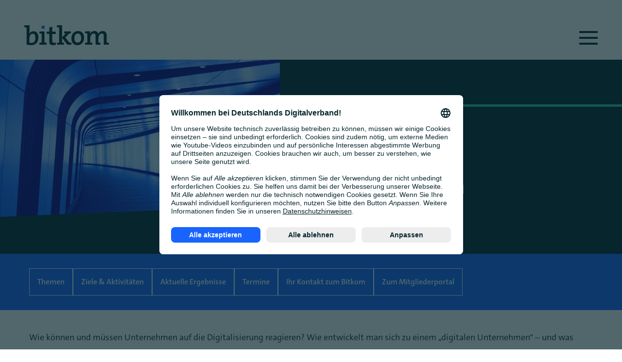

--- FILE ---
content_type: text/html; charset=UTF-8
request_url: https://www.bitkom.org/Bitkom/Organisation/Gremien/Digitale-Transformation.html
body_size: 16820
content:
<!DOCTYPE html>
<html lang="de" dir="ltr" prefix="og: https://ogp.me/ns#">
<head>

  

  <meta charset="utf-8" />
<noscript><style>form.antibot * :not(.antibot-message) { display: none !important; }</style>
</noscript><meta name="description" content="Der Arbeitskreis Digitale Transformation diskutiert im Format Bitkom Beyond über die branchenübergreifenden Herausforderungen der Digitalisierung." />
<meta name="geo.placename" content="Berlin" />
<meta name="geo.position" content="52.5216792,13.3823834" />
<meta name="geo.region" content="DE" />
<meta name="icbm" content="52.5216792,13.3823834" />
<link rel="canonical" href="https://www.bitkom.org/Bitkom/Organisation/Gremien/Digitale-Transformation.html" />
<meta name="author" content="Bitkom e.V." />
<link rel="image_src" href="https://www.bitkom.org/sites/main/files/styles/facebook/public/2023-06/pexels-carrie-johnson-1202849.jpg?itok=wllN_alz" />
<meta property="og:site_name" content="Bitkom e. V." />
<meta property="og:type" content="Gremium" />
<meta property="og:url" content="https://www.bitkom.org/Bitkom/Organisation/Gremien/Digitale-Transformation.html" />
<meta property="og:title" content="Gremium Digitale Transformation | Bitkom e. V." />
<meta property="og:description" content="Der Arbeitskreis Digitale Transformation diskutiert im Format Bitkom Beyond über die branchenübergreifenden Herausforderungen der Digitalisierung." />
<meta property="og:image" content="https://www.bitkom.org/sites/main/files/styles/facebook/public/2023-06/pexels-carrie-johnson-1202849.jpg?itok=wllN_alz" />
<meta property="og:image:width" content="1910" />
<meta property="og:image:height" content="1000" />
<meta property="place:location:latitude" content="52.5216792" />
<meta property="place:location:longitude" content="13.3823834" />
<meta property="og:locale" content="de_DE" />
<meta property="og:locale:alternate" content="en_EN" />
<meta property="article:published_time" content="2023-11-14" />
<meta property="article:modified_time" content="2025-04-09" />
<meta property="fb:app_id" content="443245723182166" />
<meta name="twitter:card" content="summary_large_image" />
<meta name="twitter:description" content="Der Arbeitskreis Digitale Transformation diskutiert im Format Bitkom Beyond über die branchenübergreifenden Herausforderungen der Digitalisierung." />
<meta name="twitter:site" content="@bitkom" />
<meta name="twitter:title" content="Gremium Digitale Transformation | Bitkom e. V." />
<meta name="twitter:image" content="https://www.bitkom.org/sites/main/files/styles/facebook/public/2023-06/pexels-carrie-johnson-1202849.jpg?itok=wllN_alz" />
<meta name="Generator" content="Drupal 10 (https://www.drupal.org)" />
<meta name="MobileOptimized" content="width" />
<meta name="HandheldFriendly" content="true" />
<meta name="viewport" content="width=device-width, initial-scale=1.0" />
<link rel="preconnect" href="//privacy-proxy.usercentrics.eu" />
<link rel="preload" href="//privacy-proxy.usercentrics.eu/latest/uc-block.bundle.js" as="script" />
<script id="usercentrics-cmp" src="//app.usercentrics.eu/browser-ui/latest/loader.js" data-settings-id="lMSvAqOyiGL2p0" async="async" data-blocking-mode="auto" data-debug="false" data-version=""></script>
<script src="//privacy-proxy.usercentrics.eu/latest/uc-block.bundle.js"></script>
<script id="google_tag_manager" src="https://www.bitkom.org/themes/tokyo/dist/scripts/google_tag_manager.min.js" data-usercentrics="Google Tag Manager" async="async"></script>
<script id="google_analytics" src="https://www.bitkom.org/themes/tokyo/dist/scripts/google.min.js" data-usercentrics="Google Analytics" async="async"></script>
<link rel="icon" href="/themes/tokyo/favicon.ico" type="image/vnd.microsoft.icon" />

    <title>Gremium Digitale Transformation | Bitkom e. V.</title>
    <link rel="stylesheet" media="all" href="/themes/contrib/stable/css/system/components/hidden.module.css?t945m2" />
<link rel="stylesheet" media="all" href="/themes/contrib/stable/css/core/components/progress.module.css?t945m2" />
<link rel="stylesheet" media="all" href="/themes/contrib/stable/css/core/components/ajax-progress.module.css?t945m2" />
<link rel="stylesheet" media="all" href="/themes/contrib/stable/css/views/views.module.css?t945m2" />
<link rel="stylesheet" media="all" href="/modules/contrib/extlink/css/extlink.css?t945m2" />
<link rel="stylesheet" media="all" href="/themes/tokyo/dist/styles/base.min.css?t945m2" />
<link rel="stylesheet" media="all" href="/themes/tokyo/dist/styles/custom-block.min.css?t945m2" />
<link rel="stylesheet" media="all" href="/themes/tokyo/dist/styles/grid.min.css?t945m2" />
<link rel="stylesheet" media="all" href="/themes/tokyo/dist/styles/language-switcher.min.css?t945m2" />
<link rel="stylesheet" media="all" href="/themes/tokyo/dist/styles/magazine-teaser--scheme.min.css?t945m2" />
<link rel="stylesheet" media="all" href="/themes/tokyo/dist/styles/mood-seven.min.css?t945m2" />
<link rel="stylesheet" media="all" href="/themes/tokyo/dist/styles/rail.min.css?t945m2" />
<link rel="stylesheet" media="all" href="/themes/tokyo/dist/styles/sheet.min.css?t945m2" />
<link rel="stylesheet" media="all" href="/themes/tokyo/dist/styles/sidebar-big.min.css?t945m2" />
<link rel="stylesheet" media="all" href="/themes/tokyo/dist/styles/sidebar-clipped.min.css?t945m2" />
<link rel="stylesheet" media="all" href="/themes/tokyo/dist/styles/sidebar-contacts.min.css?t945m2" />
<link rel="stylesheet" media="all" href="/themes/tokyo/dist/styles/sidebar-even.min.css?t945m2" />
<link rel="stylesheet" media="all" href="/themes/tokyo/dist/styles/sidebar-filter.min.css?t945m2" />
<link rel="stylesheet" media="all" href="/themes/tokyo/dist/styles/sidebar-low-bottom.min.css?t945m2" />
<link rel="stylesheet" media="all" href="/themes/tokyo/dist/styles/sidebar-no-box.min.css?t945m2" />
<link rel="stylesheet" media="all" href="/themes/tokyo/dist/styles/sidebar-reversed.min.css?t945m2" />
<link rel="stylesheet" media="all" href="/themes/tokyo/dist/styles/sidebar-short.min.css?t945m2" />
<link rel="stylesheet" media="all" href="/themes/tokyo/dist/styles/sidebar-sticky.min.css?t945m2" />
<link rel="stylesheet" media="all" href="/themes/tokyo/dist/styles/sidebar-teaser.min.css?t945m2" />
<link rel="stylesheet" media="all" href="/themes/tokyo/dist/styles/sidebar-to-bottom.min.css?t945m2" />
<link rel="stylesheet" media="all" href="/themes/tokyo/dist/styles/sidebar-webform.min.css?t945m2" />
<link rel="stylesheet" media="all" href="/themes/tokyo/dist/styles/slider.min.css?t945m2" />
<link rel="stylesheet" media="all" href="/themes/tokyo/dist/styles/view-wrapper.min.css?t945m2" />
<link rel="stylesheet" media="all" href="/themes/tokyo/dist/styles/anchor.min.css?t945m2" />
<link rel="stylesheet" media="all" href="/themes/tokyo/dist/styles/burger.min.css?t945m2" />
<link rel="stylesheet" media="all" href="/themes/tokyo/dist/styles/button-teaser.min.css?t945m2" />
<link rel="stylesheet" media="all" href="/themes/tokyo/dist/styles/calendar-date.min.css?t945m2" />
<link rel="stylesheet" media="all" href="/themes/tokyo/dist/styles/contact-shape.min.css?t945m2" />
<link rel="stylesheet" media="all" href="/themes/tokyo/dist/styles/duotone.min.css?t945m2" />
<link rel="stylesheet" media="all" href="/themes/tokyo/dist/styles/element.min.css?t945m2" />
<link rel="stylesheet" media="all" href="/themes/tokyo/dist/styles/filter.min.css?t945m2" />
<link rel="stylesheet" media="all" href="/themes/tokyo/dist/styles/footer-block.min.css?t945m2" />
<link rel="stylesheet" media="all" href="/themes/tokyo/dist/styles/form-container.min.css?t945m2" />
<link rel="stylesheet" media="all" href="/themes/tokyo/dist/styles/label.min.css?t945m2" />
<link rel="stylesheet" media="all" href="/themes/tokyo/dist/styles/logo.min.css?t945m2" />
<link rel="stylesheet" media="all" href="/themes/tokyo/dist/styles/magazine-teaser.min.css?t945m2" />
<link rel="stylesheet" media="all" href="/themes/tokyo/dist/styles/mobmen.min.css?t945m2" />
<link rel="stylesheet" media="all" href="/themes/tokyo/dist/styles/post-it.min.css?t945m2" />
<link rel="stylesheet" media="all" href="/themes/tokyo/dist/styles/search.min.css?t945m2" />
<link rel="stylesheet" media="all" href="/themes/tokyo/dist/styles/sidebar.min.css?t945m2" />
<link rel="stylesheet" media="all" href="/themes/tokyo/dist/styles/socialbar.min.css?t945m2" />
<link rel="stylesheet" media="all" href="/themes/tokyo/dist/styles/table.min.css?t945m2" />
<link rel="stylesheet" media="all" href="/themes/tokyo/dist/styles/text-slot.min.css?t945m2" />
<link rel="stylesheet" media="all" href="/themes/tokyo/dist/styles/usercentrics.min.css?t945m2" />
<link rel="stylesheet" media="all" href="/themes/tokyo/dist/styles/video.min.css?t945m2" />
<link rel="stylesheet" media="all" href="/themes/tokyo/dist/styles/view-teaser.min.css?t945m2" />
<link rel="stylesheet" media="all" href="/themes/tokyo/dist/styles/wysiwyg.min.css?t945m2" />
<link rel="stylesheet" media="all" href="/themes/tokyo/src/libs/select2/select2.min.css?t945m2" />
<link rel="stylesheet" media="all" href="/themes/tokyo/src/libs/swiper/swiper.min.css?t945m2" />
<link rel="stylesheet" media="all" href="/themes/tokyo/src/libs/plyr/plyr.min.css?t945m2" />

    
</head>
<body class="node-18009 gremium-digitale-transformation page-type-board" >

<!-- Google Tag Manager (noscript) -->
<noscript><iframe src="https://www.googletagmanager.com/ns.html?id=GTM-MQ6RXX7L" height="0" width="0" style="display:none;visibility:hidden"></iframe></noscript>
<!-- End Google Tag Manager (noscript) -->
<svg xmlns="http://www.w3.org/2000/svg" viewBox="0 0 0 0" width="0" height="0">
  <!-- we follow:
  https://tympanus.net/codrops/2019/02/05/svg-filter-effects-duotone-images-with-fecomponenttransfer/
  https://yoksel.github.io/svg-gradient-map/#/
  drei Farben wählen: dunkelblau, neon und light
  -->
  <defs>
    <!-- Blue gray:033 blend: color -->
    <filter id="duotone-blue" x="-10%" y="-10%" width="120%" height="120%" filterUnits="objectBoundingBox" primitiveUnits="userSpaceOnUse" color-interpolation-filters="sRGB">
      <feColorMatrix type="matrix" values=".33 .33 .33 0 0
            .33 .33 .33 0 0
            .33 .33 .33 0 0
            0 0 0 1 0" in="SourceGraphic" result="grayfilter"/>
      <feComponentTransfer in="grayfilter" result="tricolor">
        <feFuncR type="table" tableValues="0.08 0.1 0.92"/>
        <feFuncG type="table" tableValues="0.00 0.39 0.96"/>
        <feFuncB type="table" tableValues="0.51 1 1"/>
        <feFuncA type="table" tableValues="0 1"/>
      </feComponentTransfer>
      <feBlend mode="normal" in="tricolor" in2="SourceGraphic" result="blend"/>
    </filter>

    <!-- green gray:033 blend: color -->
      <filter id="duotone-green" x="-10%" y="-10%" width="120%" height="120%" filterUnits="objectBoundingBox" primitiveUnits="userSpaceOnUse" color-interpolation-filters="sRGB">
      <feColorMatrix type="matrix" values=".33 .33 .33 0 0
            .33 .33 .33 0 0
            .33 .33 .33 0 0
            0 0 0 1 0" in="SourceGraphic" result="grayfilter"/>
      <feComponentTransfer in="grayfilter" result="tricolor">
        <feFuncR type="table" tableValues="0.08 0.16 0.9"/>
        <feFuncG type="table" tableValues="0.00 0.82 0.96"/>
        <feFuncB type="table" tableValues="0.51 0.59 0.9"/>
        <feFuncA type="table" tableValues="0 1"/>
      </feComponentTransfer>
      <feBlend mode="normal" in="tricolor" in2="SourceGraphic" result="blend"/>
    </filter>

    <!-- red gray:0.33 blend: color -->
    <filter id="duotone-red" x="-10%" y="-10%" width="120%" height="120%" filterUnits="objectBoundingBox" primitiveUnits="userSpaceOnUse" color-interpolation-filters="sRGB">
      <feColorMatrix type="matrix" values=".33 .33 .33 0 0
            .33 .33 .33 0 0
            .33 .33 .33 0 0
            0 0 0 1 0" in="SourceGraphic" result="grayfilter"/>
      <feComponentTransfer in="grayfilter" result="tricolor">
        <feFuncR type="table" tableValues="0.08 1.00 1"/>
        <feFuncG type="table" tableValues="0.00 0.31 0.94"/>
        <feFuncB type="table" tableValues="0.51 0.25 0.9"/>
        <feFuncA type="table" tableValues="0 1"/>
      </feComponentTransfer>
      <feBlend mode="normal" in="tricolor" in2="SourceGraphic" result="blend"/>
    </filter>

    <!-- yellow gray:0.33 blend:color -->
    <filter id="duotone-yellow" x="-10%" y="-10%" width="120%" height="120%" filterUnits="objectBoundingBox" primitiveUnits="userSpaceOnUse" color-interpolation-filters="sRGB">
      <feColorMatrix type="matrix" values=".33 .33 .33 0 0
            .33 .33 .33 0 0
            .33 .33 .33 0 0
            0 0 0 1 0" in="SourceGraphic" result="grayfilter"/>
      <feComponentTransfer in="grayfilter" result="tricolor">
        <feFuncR type="table" tableValues="0.08 1.00 1"/>
        <feFuncG type="table" tableValues="0.00 0.78 0.96"/>
        <feFuncB type="table" tableValues="0.51 0.00 0.88"/>
        <feFuncA type="table" tableValues="0 1"/>
      </feComponentTransfer>
      <feBlend mode="normal" in="tricolor" in2="SourceGraphic" result="blend"/>
    </filter>


  </defs>
</svg>
        
      <div class="dialog-off-canvas-main-canvas" data-off-canvas-main-canvas>
    




<div class="sheet">
  
  <div class="sheet__header">

          <div class="sheet__header-wrapper">
        <div class="sheet__header-left">
          






  <a class="logo" href="/">
              <img src="/themes/tokyo/src/assets/logos/bitkom.svg" alt="Bitkom e.V.">
            </a>


        </div>
        <div class="sheet__header-right">
                        <div class="region--header_right">
    <nav role="navigation" aria-labelledby="block-mainnavigation-menu" id="block-mainnavigation">
            
  <h2 class="visually-hidden" id="block-mainnavigation-menu">Main navigation</h2>
  

        

  <nav class="rail
     rail--main-menu    ">

            <div class="rail__items">
              
                  <a class="rail__item themen" href="/Bitkom/Ueber-uns/A-Z.html" title="Themen">
            Themen
          </a>
          <div class="rail__overlay">
            <svg class="rail__box" xmlns="http://www.w3.org/2000/svg" fill="none">
              <line class="rail__box-shape" x1="0" y1="90%" x2="90%" y2="70%" stroke="#1a66Ff" stroke-width="5"></line>
              <line class="rail__box-shape" x1="90%" y1="0" x2="90%" y2="70.6%" stroke="#1a66ff" stroke-width="5"></line>
            </svg>
            <div class="rail__overlay-wrapper">
              <div class="rail__level-1">
                                  <div class="rail__item-below">
                    <a class="rail__link themen-von-a---z" href="/Bitkom/Ueber-uns/A-Z.html" title="Themen von A - Z">Themen von A - Z</a>
                                      </div>
                                  <div class="rail__item-below">
                    <a class="rail__link digitale-souveränität,-infrastruktur-&amp;-regulierung" href="/Themen/Digitale-Souveraenitaet-Infrastruktur-Regulierung" title="Digitale Souveränität, Infrastruktur &amp; Regulierung">Digitale Souveränität, Infrastruktur & Regulierung</a>
                                      </div>
                                  <div class="rail__item-below">
                    <a class="rail__link digitale-transformation" href="/Themen/Digitale-Transformation" title="Digitale Transformation">Digitale Transformation</a>
                                      </div>
                                  <div class="rail__item-below">
                    <a class="rail__link klimaschutz-&amp;-nachhaltigkeit" href="/Themen/Politik/Klimaschutz-Nachhaltigkeit" title="Klimaschutz &amp; Nachhaltigkeit">Klimaschutz & Nachhaltigkeit</a>
                                      </div>
                                  <div class="rail__item-below">
                    <a class="rail__link digitale-gesellschaft" href="/Themen/Digitale-Gesellschaft" title="Digitale Gesellschaft">Digitale Gesellschaft</a>
                                      </div>
                                  <div class="rail__item-below">
                    <a class="rail__link märkte-&amp;-technologien" href="/Themen/Maerkte-Technologien" title="Märkte &amp; Technologien ">Märkte & Technologien </a>
                                      </div>
                                  <div class="rail__item-below">
                    <a class="rail__link ki-&amp;-daten" href="/Themen/KI-Daten" title="KI &amp; Daten">KI & Daten</a>
                                      </div>
                                  <div class="rail__item-below">
                    <a class="rail__link sicherheit" href="/Themen/Sicherheit" title="Sicherheit">Sicherheit</a>
                                      </div>
                                  <div class="rail__item-below">
                    <a class="rail__link startups-&amp;-scaleups" href="/Themen/Startups-Scaleups" title="Startups &amp; Scaleups">Startups & Scaleups</a>
                                      </div>
                                  <div class="rail__item-below">
                    <a class="rail__link recht" href="/Themen/Recht" title="Recht">Recht</a>
                                      </div>
                                  <div class="rail__item-below">
                    <a class="rail__link public-sector" href="/Themen/Public-Sector" title="Public Sector">Public Sector</a>
                                      </div>
                                  <div class="rail__item-below">
                    <a class="rail__link politik" href="/Themen/Politik" title="Politik">Politik</a>
                                      </div>
                              </div>
            </div>
          </div>
                      
                  <a class="rail__item daten" href="/Datenuebersicht" title="Daten">
            Daten
          </a>
          <div class="rail__overlay">
            <svg class="rail__box" xmlns="http://www.w3.org/2000/svg" fill="none">
              <line class="rail__box-shape" x1="0" y1="90%" x2="90%" y2="70%" stroke="#1a66Ff" stroke-width="5"></line>
              <line class="rail__box-shape" x1="90%" y1="0" x2="90%" y2="70.6%" stroke="#1a66ff" stroke-width="5"></line>
            </svg>
            <div class="rail__overlay-wrapper">
              <div class="rail__level-1">
                                  <div class="rail__item-below">
                    <a class="rail__link bitkom-dataverse" href="/Bitkom-Dataverse" title="Bitkom-Dataverse">Bitkom-Dataverse</a>
                                      </div>
                                  <div class="rail__item-below">
                    <a class="rail__link studienberichte" href="/Studienberichte" title="Studienberichte">Studienberichte</a>
                                      </div>
                              </div>
            </div>
          </div>
                      
                  <a class="rail__item events" href="/Termine/index.jsp" title="Events">
            Events
          </a>
          <div class="rail__overlay">
            <svg class="rail__box" xmlns="http://www.w3.org/2000/svg" fill="none">
              <line class="rail__box-shape" x1="0" y1="90%" x2="90%" y2="70%" stroke="#1a66Ff" stroke-width="5"></line>
              <line class="rail__box-shape" x1="90%" y1="0" x2="90%" y2="70.6%" stroke="#1a66ff" stroke-width="5"></line>
            </svg>
            <div class="rail__overlay-wrapper">
              <div class="rail__level-1">
                                  <div class="rail__item-below">
                    <a class="rail__link alle-events" href="/Termine/index.jsp" title="Alle Events">Alle Events</a>
                                      </div>
                                  <div class="rail__item-below">
                    <a class="rail__link bitkom@eight-mit-dr.-jörg-semmler" href="/Politik/Veranstaltungen/BitkomAtEight" title="Bitkom@eight mit Dr. Jörg Semmler">Bitkom@eight mit Dr. Jörg Semmler</a>
                                      </div>
                                  <div class="rail__item-below">
                    <a class="rail__link transform" href="https://transform.show/" title="TRANSFORM">TRANSFORM</a>
                                      </div>
                                  <div class="rail__item-below">
                    <a class="rail__link bildungskonferenz" href="https://bildungs-konferenz.de/" title="Bildungskonferenz">Bildungskonferenz</a>
                                      </div>
                              </div>
            </div>
          </div>
                      
                  <a class="rail__item presse" href="/Presse/Presse-Center" title="Presse">
            Presse
          </a>
          <div class="rail__overlay">
            <svg class="rail__box" xmlns="http://www.w3.org/2000/svg" fill="none">
              <line class="rail__box-shape" x1="0" y1="90%" x2="90%" y2="70%" stroke="#1a66Ff" stroke-width="5"></line>
              <line class="rail__box-shape" x1="90%" y1="0" x2="90%" y2="70.6%" stroke="#1a66ff" stroke-width="5"></line>
            </svg>
            <div class="rail__overlay-wrapper">
              <div class="rail__level-1">
                                  <div class="rail__item-below">
                    <a class="rail__link presseinformationen" href="/Presse/Presseinformation/index.jsp" title="Presseinformationen">Presseinformationen</a>
                                      </div>
                                  <div class="rail__item-below">
                    <a class="rail__link pressefotos" href="/Presse/Pressefotos" title="Pressefotos">Pressefotos</a>
                                      </div>
                                  <div class="rail__item-below">
                    <a class="rail__link termine" href="/Presse/Termine" title="Termine">Termine</a>
                                      </div>
                                  <div class="rail__item-below">
                    <a class="rail__link kontakt" href="/Presse/Kontakt" title="Kontakt">Kontakt</a>
                                      </div>
                                  <div class="rail__item-below">
                    <a class="rail__link presseverteiler" href="/Presse/Presseverteiler" title="Presseverteiler">Presseverteiler</a>
                                      </div>
                                  <div class="rail__item-below">
                    <a class="rail__link social-media" href="/Presse/Social-Media" title="Social Media">Social Media</a>
                                      </div>
                              </div>
            </div>
          </div>
                      
                  <a class="rail__item mediathek" href="https://www.bitkom.org/mediathek#fokus" title="Mediathek">
            Mediathek
          </a>
          <div class="rail__overlay">
            <svg class="rail__box" xmlns="http://www.w3.org/2000/svg" fill="none">
              <line class="rail__box-shape" x1="0" y1="90%" x2="90%" y2="70%" stroke="#1a66Ff" stroke-width="5"></line>
              <line class="rail__box-shape" x1="90%" y1="0" x2="90%" y2="70.6%" stroke="#1a66ff" stroke-width="5"></line>
            </svg>
            <div class="rail__overlay-wrapper">
              <div class="rail__level-1">
                                  <div class="rail__item-below">
                    <a class="rail__link im-fokus" href="/mediathek#fokus" title="Im Fokus">Im Fokus</a>
                                      </div>
                                  <div class="rail__item-below">
                    <a class="rail__link podcasts" href="/mediathek#podcasts" title="Podcasts">Podcasts</a>
                                      </div>
                                  <div class="rail__item-below">
                    <a class="rail__link publikationen" href="/mediathek#publikationen" title="Publikationen">Publikationen</a>
                                      </div>
                                  <div class="rail__item-below">
                    <a class="rail__link videos" href="/mediathek#videos" title="Videos">Videos</a>
                                      </div>
                              </div>
            </div>
          </div>
                      
                  <a class="rail__item bitkom" href="/Bitkom/Ueber-uns" title="Bitkom">
            Bitkom
          </a>
          <div class="rail__overlay">
            <svg class="rail__box" xmlns="http://www.w3.org/2000/svg" fill="none">
              <line class="rail__box-shape" x1="0" y1="90%" x2="90%" y2="70%" stroke="#1a66Ff" stroke-width="5"></line>
              <line class="rail__box-shape" x1="90%" y1="0" x2="90%" y2="70.6%" stroke="#1a66ff" stroke-width="5"></line>
            </svg>
            <div class="rail__overlay-wrapper">
              <div class="rail__level-1">
                                  <div class="rail__item-below">
                    <a class="rail__link über-uns" href="/Bitkom/Ueber-uns" title="Über uns">Über uns</a>
                                      </div>
                                  <div class="rail__item-below">
                    <a class="rail__link organisation" href="/Bitkom/Organisation" title="Organisation">Organisation</a>
                                      </div>
                                  <div class="rail__item-below">
                    <a class="rail__link services" href="/Bitkom/Services" title="Services">Services</a>
                                      </div>
                                  <div class="rail__item-below">
                    <a class="rail__link transparenz" href="/Selbstverpflichtungserklaerung" title="Transparenz">Transparenz</a>
                                      </div>
                              </div>
            </div>
          </div>
                      
                  <a class="rail__item karriere" href="/Karriere" title="Karriere">
            Karriere
          </a>
          <div class="rail__overlay">
            <svg class="rail__box" xmlns="http://www.w3.org/2000/svg" fill="none">
              <line class="rail__box-shape" x1="0" y1="90%" x2="90%" y2="70%" stroke="#1a66Ff" stroke-width="5"></line>
              <line class="rail__box-shape" x1="90%" y1="0" x2="90%" y2="70.6%" stroke="#1a66ff" stroke-width="5"></line>
            </svg>
            <div class="rail__overlay-wrapper">
              <div class="rail__level-1">
                                  <div class="rail__item-below">
                    <a class="rail__link karriere-beim-bitkom" href="/Karriere" title="Karriere beim Bitkom">Karriere beim Bitkom</a>
                                      </div>
                                  <div class="rail__item-below">
                    <a class="rail__link freie-stellen" href="/karriere/jobs" title="Freie Stellen">Freie Stellen</a>
                                      </div>
                              </div>
            </div>
          </div>
                      
                  <a class="rail__item rail__item--last mitglied-werden" href="/Bitkom/Mitgliedschaft/Mitglied-werden/index.jsp" title="Mitglied werden">
            Mitglied werden
          </a>
          <div class="rail__overlay">
            <svg class="rail__box" xmlns="http://www.w3.org/2000/svg" fill="none">
              <line class="rail__box-shape" x1="0" y1="90%" x2="90%" y2="70%" stroke="#1a66Ff" stroke-width="5"></line>
              <line class="rail__box-shape" x1="90%" y1="0" x2="90%" y2="70.6%" stroke="#1a66ff" stroke-width="5"></line>
            </svg>
            <div class="rail__overlay-wrapper">
              <div class="rail__level-1">
                                  <div class="rail__item-below">
                    <a class="rail__link mitglied-werden" href="/Bitkom/Mitgliedschaft/Mitglied-werden/index.jsp" title="Mitglied werden">Mitglied werden</a>
                                      </div>
                                  <div class="rail__item-below">
                    <a class="rail__link startup-mitglied-werden" href="/Bitkom/Mitgliedschaft/Get-Started-Mitglied-werden" title="Startup-Mitglied werden">Startup-Mitglied werden</a>
                                      </div>
                                  <div class="rail__item-below">
                    <a class="rail__link mitgliederportal" href="https://www.bitkom-mitgliederportal.de/" title="Mitgliederportal">Mitgliederportal</a>
                                      </div>
                                  <div class="rail__item-below">
                    <a class="rail__link mitgliederliste" href="/Bitkom/Mitgliedschaft/Mitgliederliste" title="Mitgliederliste">Mitgliederliste</a>
                                      </div>
                                  <div class="rail__item-below">
                    <a class="rail__link beitragsordnung" href="/Bitkom-Beitragsordnung" title="Beitragsordnung">Beitragsordnung</a>
                                      </div>
                                  <div class="rail__item-below">
                    <a class="rail__link bitkom-satzung" href="https://www.bitkom.org/sites/main/files/2024-09/Bitkom-Satzung.pdf" title="Bitkom-Satzung">Bitkom-Satzung</a>
                                      </div>
                                  <div class="rail__item-below">
                    <a class="rail__link neu-im-bitkom" href="/Bitkom/Mitgliedschaft/Neu-im-Bitkom" title="Neu im Bitkom">Neu im Bitkom</a>
                                      </div>
                              </div>
            </div>
          </div>
                  </div>
  
  </nav>




<nav class="mobmen">
  <div class="mobmen__items">
    <svg class="mobmen__box" fill="none" xmlns="http://www.w3.org/2000/svg">
      <line class="mobmen__box-shape mobmen__box-shape-1" x1="0" y1="0" x2="100%" y2="0" stroke="#1a66ff" stroke-width="10"/>
      <line class="mobmen__box-shape mobmen__box-shape-2" x1="0" y1="100%" x2="0" y2="0" stroke="#1a66ff" stroke-width="10"/>
      <line class="mobmen__box-shape mobmen__box-shape-3" x1="100%" y1="100%" x2="0" y2="100%" stroke="#1a66ff" stroke-width="10"/>
    </svg>

                  <span class="mobmen__item">Themen</span>
        <div class="mobmen__item-wrapper">
          <span class="mobmen__back-btn"></span>
                      <a class="mobmen__item-content" href="/Bitkom/Ueber-uns/A-Z.html" title="Themen von A - Z">Themen von A - Z</a>
                      <a class="mobmen__item-content" href="/Themen/Digitale-Souveraenitaet-Infrastruktur-Regulierung" title="Digitale Souveränität, Infrastruktur &amp; Regulierung">Digitale Souveränität, Infrastruktur &amp; Regulierung</a>
                      <a class="mobmen__item-content" href="/Themen/Digitale-Transformation" title="Digitale Transformation">Digitale Transformation</a>
                      <a class="mobmen__item-content" href="/Themen/Politik/Klimaschutz-Nachhaltigkeit" title="Klimaschutz &amp; Nachhaltigkeit">Klimaschutz &amp; Nachhaltigkeit</a>
                      <a class="mobmen__item-content" href="/Themen/Digitale-Gesellschaft" title="Digitale Gesellschaft">Digitale Gesellschaft</a>
                      <a class="mobmen__item-content" href="/Themen/Maerkte-Technologien" title="Märkte &amp; Technologien ">Märkte &amp; Technologien </a>
                      <a class="mobmen__item-content" href="/Themen/KI-Daten" title="KI &amp; Daten">KI &amp; Daten</a>
                      <a class="mobmen__item-content" href="/Themen/Sicherheit" title="Sicherheit">Sicherheit</a>
                      <a class="mobmen__item-content" href="/Themen/Startups-Scaleups" title="Startups &amp; Scaleups">Startups &amp; Scaleups</a>
                      <a class="mobmen__item-content" href="/Themen/Recht" title="Recht">Recht</a>
                      <a class="mobmen__item-content" href="/Themen/Public-Sector" title="Public Sector">Public Sector</a>
                      <a class="mobmen__item-content" href="/Themen/Politik" title="Politik">Politik</a>
                  </div>
                        <span class="mobmen__item">Daten</span>
        <div class="mobmen__item-wrapper">
          <span class="mobmen__back-btn"></span>
                      <a class="mobmen__item-content" href="/Bitkom-Dataverse" title="Bitkom-Dataverse">Bitkom-Dataverse</a>
                      <a class="mobmen__item-content" href="/Studienberichte" title="Studienberichte">Studienberichte</a>
                  </div>
                        <span class="mobmen__item">Events</span>
        <div class="mobmen__item-wrapper">
          <span class="mobmen__back-btn"></span>
                      <a class="mobmen__item-content" href="/Termine/index.jsp" title="Alle Events">Alle Events</a>
                      <a class="mobmen__item-content" href="/Politik/Veranstaltungen/BitkomAtEight" title="Bitkom@eight mit Dr. Jörg Semmler">Bitkom@eight mit Dr. Jörg Semmler</a>
                      <a class="mobmen__item-content" href="https://transform.show/" title="TRANSFORM">TRANSFORM</a>
                      <a class="mobmen__item-content" href="https://bildungs-konferenz.de/" title="Bildungskonferenz">Bildungskonferenz</a>
                  </div>
                        <span class="mobmen__item">Presse</span>
        <div class="mobmen__item-wrapper">
          <span class="mobmen__back-btn"></span>
                      <a class="mobmen__item-content" href="/Presse/Presseinformation/index.jsp" title="Presseinformationen">Presseinformationen</a>
                      <a class="mobmen__item-content" href="/Presse/Pressefotos" title="Pressefotos">Pressefotos</a>
                      <a class="mobmen__item-content" href="/Presse/Termine" title="Termine">Termine</a>
                      <a class="mobmen__item-content" href="/Presse/Kontakt" title="Kontakt">Kontakt</a>
                      <a class="mobmen__item-content" href="/Presse/Presseverteiler" title="Presseverteiler">Presseverteiler</a>
                      <a class="mobmen__item-content" href="/Presse/Social-Media" title="Social Media">Social Media</a>
                  </div>
                        <span class="mobmen__item">Mediathek</span>
        <div class="mobmen__item-wrapper">
          <span class="mobmen__back-btn"></span>
                      <a class="mobmen__item-content" href="/mediathek#fokus" title="Im Fokus">Im Fokus</a>
                      <a class="mobmen__item-content" href="/mediathek#podcasts" title="Podcasts">Podcasts</a>
                      <a class="mobmen__item-content" href="/mediathek#publikationen" title="Publikationen">Publikationen</a>
                      <a class="mobmen__item-content" href="/mediathek#videos" title="Videos">Videos</a>
                  </div>
                        <span class="mobmen__item">Bitkom</span>
        <div class="mobmen__item-wrapper">
          <span class="mobmen__back-btn"></span>
                      <a class="mobmen__item-content" href="/Bitkom/Ueber-uns" title="Über uns">Über uns</a>
                      <a class="mobmen__item-content" href="/Bitkom/Organisation" title="Organisation">Organisation</a>
                      <a class="mobmen__item-content" href="/Bitkom/Services" title="Services">Services</a>
                      <a class="mobmen__item-content" href="/Selbstverpflichtungserklaerung" title="Transparenz">Transparenz</a>
                  </div>
                        <span class="mobmen__item">Karriere</span>
        <div class="mobmen__item-wrapper">
          <span class="mobmen__back-btn"></span>
                      <a class="mobmen__item-content" href="/Karriere" title="Karriere beim Bitkom">Karriere beim Bitkom</a>
                      <a class="mobmen__item-content" href="/karriere/jobs" title="Freie Stellen">Freie Stellen</a>
                  </div>
                        <span class="mobmen__item">Mitglied werden</span>
        <div class="mobmen__item-wrapper">
          <span class="mobmen__back-btn"></span>
                      <a class="mobmen__item-content" href="/Bitkom/Mitgliedschaft/Mitglied-werden/index.jsp" title="Mitglied werden">Mitglied werden</a>
                      <a class="mobmen__item-content" href="/Bitkom/Mitgliedschaft/Get-Started-Mitglied-werden" title="Startup-Mitglied werden">Startup-Mitglied werden</a>
                      <a class="mobmen__item-content" href="https://www.bitkom-mitgliederportal.de/" title="Mitgliederportal">Mitgliederportal</a>
                      <a class="mobmen__item-content" href="/Bitkom/Mitgliedschaft/Mitgliederliste" title="Mitgliederliste">Mitgliederliste</a>
                      <a class="mobmen__item-content" href="/Bitkom-Beitragsordnung" title="Beitragsordnung">Beitragsordnung</a>
                      <a class="mobmen__item-content" href="https://www.bitkom.org/sites/main/files/2024-09/Bitkom-Satzung.pdf" title="Bitkom-Satzung">Bitkom-Satzung</a>
                      <a class="mobmen__item-content" href="/Bitkom/Mitgliedschaft/Neu-im-Bitkom" title="Neu im Bitkom">Neu im Bitkom</a>
                  </div>
              
    
  </div>
</nav>


  </nav>

  </div>

                          

<div class="burger">
  <div class="burger__inner"></div>
</div>
              

<div class="search" hidden>
  <div class="search__icon"></div>
  <div class="search__overlay">
    <div class="search__overlay-closer">
      <div class="btn btn--close"></div>
    </div>
    <form class="meta-search-form" data-drupal-selector="meta-search-form" action="/Bitkom/Organisation/Gremien/Digitale-Transformation.html" method="post" id="meta-search-form" accept-charset="UTF-8">
  




<div  class="js-form-item form-item js-form-type-textfield form-item-search js-form-item-search element">
      


  <label for="edit-search" class="label"
    >Suche  </label>

        

<input  data-drupal-selector="edit-search" data-msg-maxlength="Das Feld Suche hat eine maximale Länge von 64." type="text" id="edit-search" name="search" value="" size="64" maxlength="64" class="form-text text-slot" /> 

        </div>


<input  data-drupal-selector="edit-submit" type="submit" id="edit-submit" name="op" value="Absenden" class="button js-form-submit form-submit text-slot--submit text-slot" /> 


<input  autocomplete="off" data-drupal-selector="form-gt0zk4vgjk0d3mhnsvgp5iiajcwsetvk6jl536l8eyk" type="hidden" name="form_build_id" value="form-gT0zK4vGJk0d3mhnSvGP5IiAJCWSETvK6Jl536L8EYk" class="text-slot" /> 


<input  data-drupal-selector="edit-meta-search-form" type="hidden" name="form_id" value="meta_search_form" class="text-slot" /> 

</form>

  </div>
</div>
                              </div>
      </div>
          

  </div>

  <div class="sheet__content">
      <div class="region--content">
    <div data-drupal-messages-fallback class="hidden"></div>







<div  class="mood-seven contextual-region animation-trigger mood-seven--media mood-seven--dark duotone-dark_blue mood-seven--dark_blue">
  
  <div class="mood-seven__box-wrapper">  <svg class="mood-seven__box" fill="none" xmlns="http://www.w3.org/2000/svg">
    <line class="mood-seven__box-shape mood-seven__box-shape-1" x1="0" y1="0" x2="100%" y2="0" stroke-width="10"/>
    <line class="mood-seven__box-shape mood-seven__box-shape-2" x1="100%" y1="0" x2="100%" y2="100%" stroke-width="10"/>
    <line class="mood-seven__box-shape mood-seven__box-shape-3" x1="100%" y1="100%" x2="0" y2="100%" stroke-width="10"/>
    <line class="mood-seven__box-shape mood-seven__box-shape-4" x1="0" y1="100%" x2="0" y2="0" stroke-width="10"/>
  </svg>
</div>
  <div class="mood-seven__background">    <picture>
                  <source srcset="/sites/main/files/styles/1920_x_full/public/2023-06/pexels-carrie-johnson-1202849.webp?h=2eaf569b&amp;itok=Uf2U38-_ 1x" media="all and (min-width: 1440px)" type="image/webp" width="1920" height="1080"/>
              <source srcset="/sites/main/files/styles/1440_x_full/public/2023-06/pexels-carrie-johnson-1202849.webp?h=2eaf569b&amp;itok=jDJjj3vH 1x" media="all and (min-width: 1025px)" type="image/webp" width="1920" height="1080"/>
              <source srcset="/sites/main/files/styles/1024_x_full/public/2023-06/pexels-carrie-johnson-1202849.webp?h=2eaf569b&amp;itok=SGcytVv4 1x" media="all and (min-width: 600px) and (max-width: 1024px)" type="image/webp" width="1024" height="768"/>
              <source srcset="/sites/main/files/styles/600_x_full/public/2023-06/pexels-carrie-johnson-1202849.webp?h=2eaf569b&amp;itok=mBitoBD5 1x" media="all and (max-width: 599px)" type="image/webp" width="600" height="600"/>
              <source srcset="/sites/main/files/styles/1920_x_full/public/2023-06/pexels-carrie-johnson-1202849.jpg?h=2eaf569b&amp;itok=Uf2U38-_ 1x" media="all and (min-width: 1440px)" type="image/jpeg" width="1920" height="1080"/>
              <source srcset="/sites/main/files/styles/1440_x_full/public/2023-06/pexels-carrie-johnson-1202849.jpg?h=2eaf569b&amp;itok=jDJjj3vH 1x" media="all and (min-width: 1025px)" type="image/jpeg" width="1920" height="1080"/>
              <source srcset="/sites/main/files/styles/1024_x_full/public/2023-06/pexels-carrie-johnson-1202849.jpg?h=2eaf569b&amp;itok=SGcytVv4 1x" media="all and (min-width: 600px) and (max-width: 1024px)" type="image/jpeg" width="1024" height="768"/>
              <source srcset="/sites/main/files/styles/600_x_full/public/2023-06/pexels-carrie-johnson-1202849.jpg?h=2eaf569b&amp;itok=mBitoBD5 1x" media="all and (max-width: 599px)" type="image/jpeg" width="600" height="600"/>
                  


    

<img loading="lazy" width="1920" height="1080" src="/sites/main/files/styles/1920_x_full/public/2023-06/pexels-carrie-johnson-1202849.jpg?h=2eaf569b&amp;itok=Uf2U38-_" alt="beleuchteter langer Gang " title />

  </picture>

</div>
  <div class="mood-seven__wrapper">
    <div class="mood-seven__content">
              <div class="mood-seven__meta">Arbeitskreis</div>
                    <h1 class="mood-seven__headline">Digitale Transformation</h1>
            <div class="mood-seven__subline"></div>
          </div>
  </div>
</div>




<div  class="anchor contextual-region anchor--dark" id="auto_anchorbar" data-content-type="board">
  
  <div class="anchor__wrapper">
    <div class="anchor__items">
                        <a class="anchor__item btn" href="#topics" title="Themen">Themen</a>
                                <a class="anchor__item btn" href="#goals" title="Ziele &amp; Aktivitäten">Ziele & Aktivitäten</a>
                                <a class="anchor__item btn" href="#currentresults" title="Aktuelle Ergebnisse">Aktuelle Ergebnisse</a>
                                <a class="anchor__item btn" href="#appointments" title="Termine">Termine</a>
                                <a class="anchor__item btn" href="#contactlist" title="Ihr Kontakt zum Bitkom">Ihr Kontakt zum Bitkom</a>
                                <a class="anchor__item btn" href="https://www.bitkom-mitgliederportal.de/groups/digitale-transformation-arbeitskreis/activitystreams/digitale-transformation-arbeitskreis" title="Zum Mitgliederportal">Zum Mitgliederportal</a>
                        </div>
      </div>
</div>





  
  
  
















<div  class="sidebar contextual-region animation-trigger sidebar--no-box sidebar--sticky sidebar--low-bottom sidebar--low-low-space sidebar--no-side" id="introtext">
  
  <div class="sidebar__wrapper">
    <div class="sidebar__content">
                            



<div  class="wysiwyg contextual-region">
  
      <div class="wysiwyg__body">    <p>Wie können und müssen Unternehmen auf die Digitalisierung reagieren? Wie entwickelt man sich zu einem „digitalen Unternehmen“ – und was bedeutet das eigentlich? Dieser Arbeitskreis diskutiert im Format <a href="https://www.bitkom.org/Bitkom-Beyond">Bitkom Beyond</a> über die branchenübergreifenden Herausforderungen der Digitalisierung. Hierzu zählen neue Anforderungen an die Unternehmenskultur, den Aufbau von agilen Organisationsstrukturen und die Führung von Mitarbeitern. Um von der Digitalisierung nachhaltig zu profitieren, müssen Unternehmen aus verschiedenen Branchen und unabhängig ihrer Größe voneinander lernen. Genau für diesen Austausch bietet der Arbeitskreis Digitale Transformation eine Expertenplattform.</p>
  </div>

  
    </div>
  
    </div>
          </div>
</div>

  
  
















<div  class="sidebar contextual-region animation-trigger sidebar--green sidebar--no-box sidebar--low-bottom sidebar--no-side" id="topics">
  
  <div class="sidebar__wrapper">
    <div class="sidebar__content">
                            



<div  class="wysiwyg contextual-region">
  
        <h2 class="wysiwyg__headline">Themen</h2>
    <div class="wysiwyg__body"><ul><li>Fit for Future: Die Bedeutung von agiler Organisationsentwicklung und -führung für die Ausrichtung von Unternehmen auf die digitale Welt</li><li>Intrapreneurship, Entrepreneurship, Innovation Labs: Die kontinuierliche Weiterentwicklung der digitalen Kompetenzen &amp; der notwendige Kulturwandel von Mitarbeitern und Unternehmen</li><li>KMU als Vorreiter? Die spezifischen Herausforderungen von kleinen und mittelständischen Unternehmen bei der Digitalisierung und deren Bewältigung</li><li>Collaboration is key: Die Bedeutung der Zusammenarbeit und Vernetzung von Unternehmen und Startups in der digitalen Welt</li></ul></div>

  
    </div>
  
    </div>
          </div>
</div>

  
  
















<div  class="sidebar contextual-region animation-trigger sidebar--blue sidebar--no-box sidebar--low-bottom sidebar--no-side" id="goals">
  
  <div class="sidebar__wrapper">
    <div class="sidebar__content">
                            



<div  class="wysiwyg contextual-region">
  
        <h2 class="wysiwyg__headline">Ziele & Aktivitäten</h2>
    <div class="wysiwyg__body"><ul><li>Vierteljährliche Veranstaltung von branchenübergreifenden Netzwerkformaten zu strategischen, organisatorischen und kulturellen&nbsp;<strong>Herausforderungen der Digitalisierung</strong>, bei welcher sich Entscheiderinnen und Entscheider unterschiedlicher Leitindustrien und Schlüsselbranchen treffen &amp; austauschen können: <a href="https://www.bitkom.org/Bitkom-Beyond">Hier gehts zum Bitkom Beyond</a>.</li><li>Offener Austausch über bestehende Digitalstrategien, deren nachhaltige Umsetzung und auch über die Gründe von wieder eingestellten Vorhaben</li><li>Diskussion auf Augenhöhe mit Expertinnen und Experten im Bereich Transformation und gemeinsames Entwickeln von Lösungen</li><li>Impulse &amp; branchenübergreifender Austausch für Mitglieder zu den organisatorischen, strategischen und kulturellen Herausforderungen der Digitalisierung&nbsp;</li></ul></div>

  
    </div>
  
    </div>
          </div>
</div>

  



<div  class="slider contextual-region slider--white duotone-1 slider--padding slider--same-size" id="currentresults" data-length="3" data-no-loop="true">
  
  <div class="slider__wrapper swiper-container">
          <div class="slider__top">
          <h2 class="slider__headline">
                          Aktuelle Ergebnisse
                      </h2>

                  <div class="slider__arrows">
            <div class="slider__arrow slider__arrow--prev swiper-button-prev">  <svg xmlns="http://www.w3.org/2000/svg" width="46" height="16" viewBox="0 0 46 16" fill="none">
    <path class="slider__arrow-path" fill-rule="evenodd" clip-rule="evenodd" d="M0 6.59155L40.3811 6.59204L36.6968 2.74194L38.8435 0.5L46 7.97339L45.9746 8.00098L46 8.02661L38.8435 15.5L36.6968 13.2581L40.5449 9.23901L0 9.23877L0 6.59155Z" />
  </svg>
</div>
            <div class="slider__arrow slider__arrow--next swiper-button-next">  <svg xmlns="http://www.w3.org/2000/svg" width="46" height="16" viewBox="0 0 46 16" fill="none">
    <path class="slider__arrow-path" fill-rule="evenodd" clip-rule="evenodd" d="M0 6.59155L40.3811 6.59204L36.6968 2.74194L38.8435 0.5L46 7.97339L45.9746 8.00098L46 8.02661L38.8435 15.5L36.6968 13.2581L40.5449 9.23901L0 9.23877L0 6.59155Z" />
  </svg>
</div>
          </div>
              </div>
              <div class="slider__slides slider__slides--no-4">
        <div class="swiper-wrapper">
          


  



  <div  class="magazine-teaser contextual-region swiper-slide duotone-bright_blue magazine-teaser--bright_blue">
  
  
      <div class="magazine-teaser__image">
          <picture>
            


    

<img loading="lazy" width="285" height="190" src="/sites/main/files/styles/285_x_190/public/2022-12/pexels-mikhail-nilov-6969654.jpg?itok=zpJrEQYt" alt="Online Banking - Banking - Geld - Finanzen - Überweisung - Überweisen - Transfer" title />

  </picture>


    </div>
    <div class="magazine-teaser__wrapper">
            <div class="magazine-teaser__content">
                        <div class="magazine-teaser__meta">
            Studienbericht 
          </div>
                            <h3 class="magazine-teaser__headline">
                      <a href="/Bitkom/Publikationen/FinTechs-als-Innovationstreiber"  title="FinTechs als Innovationstreiber">FinTechs als Innovationstreiber</a>
                  </h3>
                                              </div>
  </div>
  </div>



  



  <div  class="magazine-teaser contextual-region swiper-slide duotone-light_blue magazine-teaser--light_blue">
  
  
      <div class="magazine-teaser__image">
          <picture>
            


    

<img loading="lazy" width="285" height="190" src="/sites/main/files/styles/285_x_190/public/2025-03/michael-paredes-ywxtmnx1sdm-unsplash.jpg?itok=aim1nNnj" alt="Man sieht eine lange Rolltreppe mit hellen Lichtleisten an der Decke." title />

  </picture>


    </div>
    <div class="magazine-teaser__wrapper">
            <div class="magazine-teaser__content">
                        <div class="magazine-teaser__meta">
            Studienbericht
          </div>
                            <h3 class="magazine-teaser__headline">
                      <a href="/Bitkom/Publikationen/Industrie-40-Studienbericht"  title="Industrie 4.0">Industrie 4.0</a>
                  </h3>
                                              </div>
  </div>
  </div>



  



  <div  class="magazine-teaser contextual-region swiper-slide duotone-bright_yellow magazine-teaser--bright_yellow">
  
  
      <div class="magazine-teaser__image">
          <picture>
            


    

<img loading="lazy" width="285" height="190" src="/sites/main/files/styles/285_x_190/public/2018-11/Insurtech_Themenbild2.jpg?itok=KzD4T2LK" alt="Insurtech" title />

  </picture>


    </div>
    <div class="magazine-teaser__wrapper">
            <div class="magazine-teaser__content">
                        <div class="magazine-teaser__meta">
            Veranstaltung
          </div>
                            <h3 class="magazine-teaser__headline">
                      <a href="/Bitkom-Beyond"  title="Bitkom Beyond">Bitkom Beyond</a>
                  </h3>
                                              </div>
  </div>
  </div>

        </div>
      </div>
              </div>
</div>


      


<div  class="post-it contextual-region post-it--blue" id="toboards">
  
  <div class="post-it__wrapper">
    <div class="post-it__left">
              <h2 class="post-it__headline">Zum Gremium im Mitgliederportal</h2>
                </div>
    <div class="post-it__right">
      <div class="post-it__button">
        <a title="Jetzt beitreten" class="btn btn--white lock-white"
          href="https://www.bitkom-mitgliederportal.de/groups/digitale-transformation-arbeitskreis/activitystreams/digitale-transformation-arbeitskreis">Jetzt beitreten</a>
      </div>
    </div>
  </div>
</div>
  

        


<div  class="view-wrapper" id="appointments" data-displayname="" data-viewname="kommende_termine" data-currentpage="" id=""
    >
          <div class="view-wrapper__top-wrapper">
              <h2 class="view-wrapper__headline">
          Termine
        </h2>
                </div>
    
  <div class="view-wrapper__rows">
      


<div class="views-element-container form-container"><div class="viewsreference--view-title board">
  </div>
<div class="board js-view-dom-id-31da8e7da9642ca37863c1428bd2b09c91370ecc6dd1e04a0f18d5f1db5f36a4">
  
  
  

  
  
  

      <div class="views-row">


<div  class="view-teaser contextual-region view-teaser--three-columns view-teaser--red">
      <div class="view-teaser__col-1">
      

<div  class="calendar-date calendar-date--red calendar-date--start calendar-date--end">
      <div class="calendar-date__start from_to"><span class="day">18 - 19</span></div>
        <div class="calendar-date__end from_to"><span class="month">März</span></div>
  </div>
    </div>
        <div class="view-teaser__col-2">
              <h4 class="view-teaser__meta">Konferenz</h4>              <h3 class="view-teaser__headline">TRANSFORM 2026</h3>          </div>
    <div class="view-teaser__col-3">
          <div class="button-teaser__button">
        <a href="https://transform.show/"           class="btn btn--petrol " title="Weitere Informationen">Weitere Informationen</a>
      </div>
      </div>
</div>
</div>
    <div class="views-row">


<div  class="view-teaser contextual-region view-teaser--three-columns view-teaser--red">
      <div class="view-teaser__col-1">
      

<div  class="calendar-date calendar-date--red calendar-date--start calendar-date--end">
      <div class="calendar-date__start "><span class="day">18</span></div>
        <div class="calendar-date__end "><span class="month">März</span></div>
  </div>
    </div>
        <div class="view-teaser__col-2">
              <h4 class="view-teaser__meta">Konferenz</h4>              <h3 class="view-teaser__headline">Digital Office Conference 2026</h3>          </div>
    <div class="view-teaser__col-3">
          <div class="button-teaser__button">
        <a href="https://transform.show/programm/digitalkonferenzen/digital-office-conference"           class="btn btn--petrol " title="Weitere Informationen">Weitere Informationen</a>
      </div>
      </div>
</div>
</div>
    <div class="views-row">


<div  class="view-teaser contextual-region view-teaser--three-columns view-teaser--red">
      <div class="view-teaser__col-1">
      

<div  class="calendar-date calendar-date--red calendar-date--start calendar-date--end">
      <div class="calendar-date__start "><span class="day">18</span></div>
        <div class="calendar-date__end "><span class="month">März</span></div>
  </div>
    </div>
        <div class="view-teaser__col-2">
              <h4 class="view-teaser__meta">Get Started</h4>              <h3 class="view-teaser__headline">Bitkom Beyond #7 @TRANSFORM</h3>          </div>
    <div class="view-teaser__col-3">
      </div>
</div>
</div>
    <div class="views-row">


<div  class="view-teaser contextual-region view-teaser--three-columns view-teaser--red">
      <div class="view-teaser__col-1">
      

<div  class="calendar-date calendar-date--red calendar-date--start calendar-date--end">
      <div class="calendar-date__start from_to"><span class="day">22 - 23</span></div>
        <div class="calendar-date__end from_to"><span class="month">Sep</span></div>
  </div>
    </div>
        <div class="view-teaser__col-2">
              <h4 class="view-teaser__meta">Konferenz</h4>              <h3 class="view-teaser__headline">AIDAQ 2026</h3>          </div>
    <div class="view-teaser__col-3">
          <div class="button-teaser__button">
        <a href="https://aidaq.berlin/"           class="btn btn--petrol " title="Weitere Informationen">Weitere Informationen</a>
      </div>
      </div>
</div>
</div>
    <div class="views-row">


<div  class="view-teaser contextual-region view-teaser--three-columns view-teaser--red">
      <div class="view-teaser__col-1">
      

<div  class="calendar-date calendar-date--red calendar-date--start calendar-date--end">
      <div class="calendar-date__start from_to"><span class="day">13 - 15</span></div>
        <div class="calendar-date__end from_to"><span class="month">Okt</span></div>
  </div>
    </div>
        <div class="view-teaser__col-2">
              <h4 class="view-teaser__meta">Konferenz</h4>              <h3 class="view-teaser__headline">Smart Country Convention 2026</h3>          </div>
    <div class="view-teaser__col-3">
          <div class="button-teaser__button">
        <a href="https://www.smartcountry.berlin/"           class="btn btn--petrol " title="Weitere Informationen">Weitere Informationen</a>
      </div>
      </div>
</div>
</div>
    <div class="views-row">


<div  class="view-teaser contextual-region view-teaser--three-columns view-teaser--red">
      <div class="view-teaser__col-1">
      

<div  class="calendar-date calendar-date--red calendar-date--start calendar-date--end">
      <div class="calendar-date__start "><span class="day">10</span></div>
        <div class="calendar-date__end "><span class="month">Nov</span></div>
  </div>
    </div>
        <div class="view-teaser__col-2">
              <h4 class="view-teaser__meta">Konferenz</h4>              <h3 class="view-teaser__headline">DigiFin26</h3>          </div>
    <div class="view-teaser__col-3">
          <div class="button-teaser__button">
        <a href="https://finance-conference.berlin/de"           class="btn btn--petrol " title="Weitere Informationen">Weitere Informationen</a>
      </div>
      </div>
</div>
</div>
    <div class="views-row">


<div  class="view-teaser contextual-region view-teaser--three-columns view-teaser--red">
      <div class="view-teaser__col-1">
      

<div  class="calendar-date calendar-date--red calendar-date--start calendar-date--end">
      <div class="calendar-date__start "><span class="day">24</span></div>
        <div class="calendar-date__end "><span class="month">Nov</span></div>
  </div>
    </div>
        <div class="view-teaser__col-2">
              <h4 class="view-teaser__meta">Konferenz</h4>              <h3 class="view-teaser__headline">Digital Health Conference 2026</h3>          </div>
    <div class="view-teaser__col-3">
          <div class="button-teaser__button">
        <a href="https://health-conference.de/"           class="btn btn--petrol " title="Weitere Informationen">Weitere Informationen</a>
      </div>
      </div>
</div>
</div>

    

  
  

  
  
</div>
</div>

    </div>
  
  
  
  

</div>
  





    <div id="topics-contact">
    


<div  class="grid grid--light_blue button-teaser--board grid--light_blue button-teaser--board" id="contactlist">
  <div class="grid__wrapper">
              
          


<div  class="button-teaser button-teaser--light_blue button-teaser--board">
  <div class="button-teaser__wrapper">
              <h2 class="button-teaser__headline">Haben Sie Fragen zum Thema?</h2>
              <div class="button-teaser__subline">Ihr Kontakt zum Bitkom</div>
          </div>
</div>
    
    



<div  class="contact-teaser--no-cut contact-shape contextual-region contact-shape--default contact-shape--horizontal">
  
    <svg class="contact-shape__shape" fill="none" xmlns="http://www.w3.org/2000/svg">
    <line class="contact-shape__line contact-shape__line-1" x1="0" y1="0" x2="100%" y2="0" stroke-width="10"></line>
    <line class="contact-shape__line contact-shape__line-2" x1="100%" y1="0" x2="100%" y2="85%" stroke-width="10"></line>
    <line class="contact-shape__line contact-shape__line-3" x1="100%" y1="85%" x2="0" y2="99%" stroke-width="5"></line>
    <line class="contact-shape__line contact-shape__line-4" x1="0" y1="0" x2="0" y2="99%" stroke-width="10"></line>
  </svg>

  <div class="contact-shape__wrapper">
          <div class="contact-shape__image">    <picture>
            


    

<img loading="lazy" width="370" height="370" src="/sites/main/files/styles/370x370/public/2021-11/christopher_meinecke_bild_b_4000x3000px.jpg?itok=Lzo8QQA7" alt="Mitarbeiterfoto Christopher Meinecke" title />

  </picture>

</div>
        <div class="contact-shape__content">
              <div class="contact-shape__headline">Dr. Christopher Meinecke</div>
                    <div class="contact-shape__subline">Leiter Digitale Transformation</div>
                          <div class="contact-shape__subline">Bitkom e.V.</div>
                                <div class="contact-shape__links">
                      <div>
              <a href="/Kontaktformular/Kontaktformular_91"                class="contact-shape__link"
                title="Nachricht senden"                            >
              Nachricht senden
              </a>
            </div>
                      <div>
              <a href="/Kontakt/Dr-Christopher-Meinecke.html"                class="contact-shape__link"
                title="Profil"                            >
              Profil
              </a>
            </div>
                  </div>
          </div>
  </div>
</div>

  </div>
</div>
  </div>


      


<div  class="post-it contextual-region post-it--green" id="moreinfo">
  
  <div class="post-it__wrapper">
    <div class="post-it__left">
              <h2 class="post-it__headline">Mehr Informationen zu Digitale Transformation</h2>
                </div>
    <div class="post-it__right">
      <div class="post-it__button">
        <a title="Zur Themenseite" class="btn btn--petrol  lock-white"
          href="/Themen/Digitale-Transformation">Zur Themenseite</a>
      </div>
    </div>
  </div>
</div>
  

      


<div  class="post-it contextual-region post-it--blue" id="toptopic">
  
  <div class="post-it__wrapper">
    <div class="post-it__left">
              <h2 class="post-it__headline">Gremien zum Thema Digitale Transformation</h2>
                </div>
    <div class="post-it__right">
      <div class="post-it__button">
        <a title="Zu den Gremien" class="btn btn--white lock-white"
          href="https://www.bitkom.org/Bitkom/Organisation/Gremien/index.jsp?topic=377">Zu den Gremien</a>
      </div>
    </div>
  </div>
</div>
  

  


  



  </div>

  </div>

  <div class="sheet__footer">
    <div class="sheet__footer-top">
      <div class="sheet__footer--alpha">
        






  <a class="logo" href="/">
          <img src="/themes/tokyo/src/assets/logos/bitkom-white.svg" alt="Bitkom e.V.">
          </a>

      </div>
      <div class="sheet__footer--beta">
        <div class="sheet__footer-socials">
            <div class="region--footer_top_beta">
    


<div  id="block-bitkomfootersocialblock" class="socialbar footer-block">
  
    <div class="footer-block__body">
    

<div  id="block-bitkomfootersocialblock" class="socialbar">
  
        
    
          <a class="socialbar__link" href="https://www.linkedin.com/company/bitkom-e-v-/" title="Linkedin" aria-label="Linkedin" target="_blank">
        <title id="titleLinkedin">Linkedin</title>
        <svg
          aria-labelledby="titleLinkedin" role="img" width="18" height="18" viewBox="0 0 18 18" fill="none"
          xmlns="http://www.w3.org/2000/svg">
          <g clip-path="url(#clip0)">
            <path
              d="M4.36628 2.18182C4.36628 2.61334 4.23824 3.03517 3.99836 3.39397C3.75847 3.75277 3.41751 4.03241 3.0186 4.19756C2.61968 4.36269 2.18072 4.4059 1.75723 4.32171C1.33375 4.23753 0.944746 4.02973 0.639428 3.72459C0.33411 3.41947 0.126187 3.0307 0.0419494 2.60747C-0.0422875 2.18424 0.000945914 1.74555 0.166183 1.34687C0.331419 0.948197 0.611239 0.607444 0.970255 0.367703C1.32927 0.127961 1.75136 0 2.18314 0C2.76214 0 3.31744 0.22987 3.72685 0.639039C4.13628 1.04821 4.36628 1.60317 4.36628 2.18182ZM4.03881 5.97818H0.316557V17.9782H4.03881V5.97818ZM9.99879 5.97818H6.41844V17.9782H9.99879V11.6836C9.99879 9.99273 10.7738 8.98909 12.2693 8.98909C13.7647 8.98909 14.2887 9.94909 14.2887 11.6836V18H18V10.3636C18 7.09091 16.1662 5.59636 13.6337 5.59636C12.9095 5.58619 12.195 5.76373 11.5598 6.11169C10.9248 6.45965 10.3906 6.96615 10.0097 7.58182V5.97818H9.99879Z"
              fill="white"/>
          </g>
          <defs>
            <clipPath id="clip0">
              <rect width="18" height="18" fill="white"/>
            </clipPath>
          </defs>
        </svg>
      </a>
    
    
    
    
    
    
    
    
    
        
  
        
    
    
    
    
    
    
    
          <a class="socialbar__link" href="https://www.youtube.com/user/bitkomverband" title="YouTube" aria-label="YouTube" target="_blank">
        <title id="titleYouTube">YouTube</title>
        <svg
          aria-labelledby="titleYouTube" role="img" width="24" height="19" viewBox="0 0 24 19" fill="none"
          xmlns="http://www.w3.org/2000/svg">
          <path
            d="M19.615 0.194352C16.011 -0.0653114 7.984 -0.0642558 4.385 0.194352C0.488 0.475126 0.029 2.95987 0 9.5C0.029 16.0285 0.484 18.5238 4.385 18.8056C7.985 19.0643 16.011 19.0653 19.615 18.8056C23.512 18.5249 23.971 16.0401 24 9.5C23.971 2.97148 23.516 0.476181 19.615 0.194352ZM9 13.7222V5.27784L17 9.49261L9 13.7222Z"
            fill="white"/>
        </svg>
      </a>
    
    
    
        
  
        
    
    
    
          <a class="socialbar__link" href="https://www.threads.net/@bitkom_ev" title="Thread" aria-label="Thread" target="_blank">
        <title id="titlethread">Thread</title>
        <svg aria-labelledby="titlethread" aria-label="Threads" viewBox="0 0 192 192"
             xmlns="http://www.w3.org/2000/svg">
          <path class="x19hqcy"
                d="M141.537 88.9883C140.71 88.5919 139.87 88.2104 139.019 87.8451C137.537 60.5382 122.616 44.905 97.5619 44.745C97.4484 44.7443 97.3355 44.7443 97.222 44.7443C82.2364 44.7443 69.7731 51.1409 62.102 62.7807L75.881 72.2328C81.6116 63.5383 90.6052 61.6848 97.2286 61.6848C97.3051 61.6848 97.3819 61.6848 97.4576 61.6855C105.707 61.7381 111.932 64.1366 115.961 68.814C118.893 72.2193 120.854 76.925 121.825 82.8638C114.511 81.6207 106.601 81.2385 98.145 81.7233C74.3247 83.0954 59.0111 96.9879 60.0396 116.292C60.5615 126.084 65.4397 134.508 73.775 140.011C80.8224 144.663 89.899 146.938 99.3323 146.423C111.79 145.74 121.563 140.987 128.381 132.296C133.559 125.696 136.834 117.143 138.28 106.366C144.217 109.949 148.617 114.664 151.047 120.332C155.179 129.967 155.42 145.8 142.501 158.708C131.182 170.016 117.576 174.908 97.0135 175.059C74.2042 174.89 56.9538 167.575 45.7381 153.317C35.2355 139.966 29.8077 120.682 29.6052 96C29.8077 71.3178 35.2355 52.0336 45.7381 38.6827C56.9538 24.4249 74.2039 17.11 97.0132 16.9405C119.988 17.1113 137.539 24.4614 149.184 38.788C154.894 45.8136 159.199 54.6488 162.037 64.9503L178.184 60.6422C174.744 47.9622 169.331 37.0357 161.965 27.974C147.036 9.60668 125.202 0.195148 97.0695 0H96.9569C68.8816 0.19447 47.2921 9.6418 32.7883 28.0793C19.8819 44.4864 13.2244 67.3157 13.0007 95.9325L13 96L13.0007 96.0675C13.2244 124.684 19.8819 147.514 32.7883 163.921C47.2921 182.358 68.8816 191.806 96.9569 192H97.0695C122.03 191.827 139.624 185.292 154.118 170.811C173.081 151.866 172.51 128.119 166.26 113.541C161.776 103.087 153.227 94.5962 141.537 88.9883ZM98.4405 129.507C88.0005 130.095 77.1544 125.409 76.6196 115.372C76.2232 107.93 81.9158 99.626 99.0812 98.6368C101.047 98.5234 102.976 98.468 104.871 98.468C111.106 98.468 116.939 99.0737 122.242 100.233C120.264 124.935 108.662 128.946 98.4405 129.507Z"
                fill="white"></path>
        </svg>
      </a>
    
    
    
    
    
    
    
        
  
        
    
    
    
    
    
    
    
    
          <a class="socialbar__link" href="https://www.instagram.com/bitkom_ev/" title="Instagram" aria-label="Instagram" target="_blank">
        <title id="titleInstagram">Instagram</title>
        <svg
          aria-labelledby="titleInstagram" role="img" width="19" height="19" viewBox="0 0 19 19" fill="none"
          xmlns="http://www.w3.org/2000/svg">
          <path
            d="M9.5 1.71238C12.0365 1.71238 12.3373 1.72188 13.3396 1.76779C15.9141 1.88496 17.1166 3.1065 17.2338 5.662C17.2797 6.66346 17.2884 6.96429 17.2884 9.50079C17.2884 12.0381 17.2789 12.3381 17.2338 13.3396C17.1158 15.8927 15.9165 17.1166 13.3396 17.2338C12.3373 17.2797 12.0381 17.2892 9.5 17.2892C6.9635 17.2892 6.66267 17.2797 5.66121 17.2338C3.08037 17.1158 1.88417 15.8888 1.767 13.3388C1.72108 12.3373 1.71158 12.0373 1.71158 9.5C1.71158 6.9635 1.72188 6.66346 1.767 5.66121C1.88496 3.1065 3.08433 1.88417 5.66121 1.767C6.66346 1.72188 6.9635 1.71238 9.5 1.71238ZM9.5 0C6.91996 0 6.59696 0.0110833 5.58363 0.057C2.13354 0.215333 0.216125 2.12958 0.0577917 5.58283C0.0110833 6.59696 0 6.91996 0 9.5C0 12.08 0.0110833 12.4038 0.057 13.4172C0.215333 16.8673 2.12958 18.7847 5.58283 18.943C6.59696 18.9889 6.91996 19 9.5 19C12.08 19 12.4038 18.9889 13.4172 18.943C16.8641 18.7847 18.7862 16.8704 18.9422 13.4172C18.9889 12.4038 19 12.08 19 9.5C19 6.91996 18.9889 6.59696 18.943 5.58363C18.7878 2.13671 16.8712 0.216125 13.418 0.0577917C12.4038 0.0110833 12.08 0 9.5 0ZM9.5 4.62175C6.80596 4.62175 4.62175 6.80596 4.62175 9.5C4.62175 12.194 6.80596 14.379 9.5 14.379C12.194 14.379 14.3783 12.1948 14.3783 9.5C14.3783 6.80596 12.194 4.62175 9.5 4.62175ZM9.5 12.6667C7.75121 12.6667 6.33333 11.2496 6.33333 9.5C6.33333 7.75121 7.75121 6.33333 9.5 6.33333C11.2488 6.33333 12.6667 7.75121 12.6667 9.5C12.6667 11.2496 11.2488 12.6667 9.5 12.6667ZM14.5714 3.28938C13.9412 3.28938 13.4306 3.8 13.4306 4.42938C13.4306 5.05875 13.9412 5.56938 14.5714 5.56938C15.2008 5.56938 15.7106 5.05875 15.7106 4.42938C15.7106 3.8 15.2008 3.28938 14.5714 3.28938Z"
            fill="white"/>
        </svg>
      </a>
    
    
        
  
        
    
    
    
    
    
    
    
    
    
    
              <a class="socialbar__link socialbar__link--bluesky" href="https://bsky.app/profile/bitkom.org" title="Bluesky" aria-label="Bluesky">
        <title id="titleBluesky">Bluesky</title>
        <svg aria-labelledby="titleBluesky" viewBox="0 0 430 390" fill="white" aria-hidden="true">
          <path
            d="M180 141.964C163.699 110.262 119.308 51.1817 78.0347 22.044C38.4971 -5.86834 23.414 -1.03207 13.526 3.43594C2.08093 8.60755 0 26.1785 0 36.5164C0 46.8542 5.66748 121.272 9.36416 133.694C21.5786 174.738 65.0603 188.607 105.104 184.156C107.151 183.852 109.227 183.572 111.329 183.312C109.267 183.642 107.19 183.924 105.104 184.156C46.4204 192.847 -5.69621 214.233 62.6582 290.33C137.848 368.18 165.705 273.637 180 225.702C194.295 273.637 210.76 364.771 295.995 290.33C360 225.702 313.58 192.85 254.896 184.158C252.81 183.926 250.733 183.645 248.671 183.315C250.773 183.574 252.849 183.855 254.896 184.158C294.94 188.61 338.421 174.74 350.636 133.697C354.333 121.275 360 46.8568 360 36.519C360 26.1811 357.919 8.61012 346.474 3.43851C336.586 -1.02949 321.503 -5.86576 281.965 22.0466C240.692 51.1843 196.301 110.262 180 141.964Z"></path>
        </svg>


      </a>
    
  
        
    
    
          <a class="socialbar__link" href="https://twitter.com/bitkom" title="X" aria-label="X former Twitter" target="_blank">
        <svg xmlns="http://www.w3.org/2000/svg" viewBox="0 0 24 24" width="50" height="50">
          <style>
            .twitter-logo {
              border-radius: 2px;
              display: flex;
              display: inline-flex;
              fill: white;
              min-width: 40px;
              opacity: 1;
              overflow: visible;
            }
          </style>
          <rect width="100%" height="100%" fill="transparent"/>
          <g class="twitter-logo">
            <path d="M18.244 2.25h3.308l-7.227 8.26 8.502 11.24H16.17l-5.214-6.817L4.99 21.75H1.68l7.73-8.835L1.254 2.25H8.08l4.713 6.231zm-1.161 17.52h1.833L7.084 4.126H5.117z"></path>
          </g>
        </svg>


      </a>
    
    
    
    
    
    
    
    
        
  
              <a class="socialbar__link" href="https://podcasts.apple.com/de/podcast/tech-weekly/id1692938663" title="Apple Podcasts" aria-label="Apple Podcasts" target="_blank">
        <title id="titleApplepodcasts">Apple Podcasts</title>
        <svg aria-labelledby="titleApplepodcasts" xmlns="http://www.w3.org/2000/svg"
             xmlns:xlink="http://www.w3.org/1999/xlink"
             x="0px" y="0px" viewBox="0 0 300 300" style="enable-background:new 0 0 300 300;" xml:space="preserve">
<style type="text/css">.st0 {
    fill-rule: evenodd;
    clip-rule: evenodd;
    fill: #FFFFFF;
  }</style>
          <path class="st0"
                d="M294.1,40c-2.9-7.4-9.7-17.9-19.2-25.2c-5.5-4.3-12.1-8.3-21.1-11C244.1,1,232.3,0,217.5,0h-135 C67.7,0,55.9,1,46.2,3.8c-9,2.7-15.6,6.8-21.1,11C15.5,22.2,8.8,32.6,5.9,40C0.1,54.9,0,71.8,0,82.5v135c0,10.7,0.1,27.6,5.9,42.5 c2.9,7.4,9.7,17.9,19.2,25.2c5.5,4.3,12.1,8.3,21.1,11c9.7,2.8,21.5,3.8,36.3,3.8h135c14.8,0,26.7-0.9,36.3-3.8 c9-2.7,15.6-6.8,21.1-11c9.6-7.4,16.3-17.8,19.2-25.2c5.8-14.9,5.9-31.8,5.9-42.5v-135C300,71.9,300,54.9,294.1,40z M175.2,203.8 c-0.8,9.2-2.3,21.4-4.2,33.9c-1.4,8.9-2.5,13.7-3.5,17.1c-1.6,5.5-7.8,10.4-17.5,10.4s-15.8-4.8-17.5-10.4c-1-3.4-2.1-8.2-3.5-17.1 c-1.9-12.4-3.4-24.7-4.2-33.9c-0.8-9.7-1.3-15.7-0.5-22.7c0.4-3.6,1.7-6.1,4-8.6c4.5-4.8,12.4-7.8,21.7-7.8s17.2,3.1,21.7,7.8	c2.4,2.4,3.6,5,4,8.6C176.5,188.1,176.1,194.1,175.2,203.8z M111,180.5c1,0.9,1.5,2.1,1.4,3.4c-0.2,4-0.2,7.8,0.1,12.1 c0,1.1-1.3,1.8-2.2,1.2c-18.9-12.9-31.2-34.7-30.9-59.3c0.5-37.4,30.5-68.3,67.9-69.7c40.2-1.6,73.5,30.7,73.4,70.5	c0,24.2-12.3,45.7-30.9,58.4c-1,0.7-2.3-0.1-2.2-1.2c0.2-4.3,0.3-8.1,0.1-12c0-1.3,0.5-2.5,1.4-3.4c11.1-10.5,18.1-25.3,18.1-41.7	c0-32.2-26.8-58.4-59.4-57.1c-30,1.2-54.1,25.6-54.9,55.6C92.5,154.3,99.5,169.7,111,180.5z M174.6,130.1c0,13.6-11,24.6-24.6,24.6 c-13.6,0-24.6-11-24.6-24.6c0-13.6,11-24.6,24.6-24.6C163.6,105.5,174.6,116.6,174.6,130.1z M185.1,238.3c-1,0.4-2.1-0.4-1.9-1.5 c0.5-3.6,1-7.2,1.5-10.8c0.1-1.3,0.9-2.4,2.1-2.9c32.5-14.3,55.3-46.7,55.3-84.4c0-51-41.7-92.4-92.8-92 c-49.9,0.4-90.7,41.1-91.2,91.1c-0.4,38.1,22.5,71,55.3,85.3c1.1,0.6,1.9,1.6,2.1,2.9c0.4,3.6,1,7.2,1.5,10.8c0.1,1-0.9,1.9-1.9,1.5	c-41.5-14.6-71.2-54.4-70.6-100.9C45.3,80,92.3,33.4,149.7,33.2c58.3-0.1,105.8,47.3,106,105.5C255.7,184.7,226.2,223.9,185.1,238.3z"/>
</svg>
      </a>
    
    
    
    
    
    
    
    
    
    
    
        
  
        
    
    
    
    
    
    
    
    
    
          <a class="socialbar__link" href="https://open.spotify.com/show/4mrKl24Hp0Ml7I3Cbh3hPW" title="Spotify" aria-label="Spotify" target="_blank"><title
          id="titleSpotify">
          Spotify</title>
        <svg
          aria-labelledby="titleSpotify" role="img" fill="white" enable-background="new 0 0 24 24"
          width="19" height="19" viewBox="0 0 24 24"
          xmlns="http://www.w3.org/2000/svg">
          <path
            d="m12 24c6.624 0 12-5.376 12-12s-5.376-12-12-12-12 5.376-12 12 5.376 12 12 12zm4.872-6.344v.001c-.807 0-3.356-2.828-10.52-1.36-.189.049-.436.126-.576.126-.915 0-1.09-1.369-.106-1.578 3.963-.875 8.013-.798 11.467 1.268.824.526.474 1.543-.265 1.543zm1.303-3.173c-.113-.03-.08.069-.597-.203-3.025-1.79-7.533-2.512-11.545-1.423-.232.063-.358.126-.576.126-1.071 0-1.355-1.611-.188-1.94 4.716-1.325 9.775-.552 13.297 1.543.392.232.547.533.547.953-.005.522-.411.944-.938.944zm-13.627-7.485c4.523-1.324 11.368-.906 15.624 1.578 1.091.629.662 2.22-.498 2.22l-.001-.001c-.252 0-.407-.063-.625-.189-3.443-2.056-9.604-2.549-13.59-1.436-.175.048-.393.125-.625.125-.639 0-1.127-.499-1.127-1.142 0-.657.407-1.029.842-1.155z"/>
        </svg>
      </a>
    
        
  
        
    
    
    
    
    
    
          <a class="socialbar__link" href="https://www.flickr.com/photos/bitkom" title="Flickr" aria-label="Flickr" target="_blank">
        <title id="titleFlickr">Flickr</title>
        <svg
          aria-labelledby="titleFlickr" role="img" alt="flickr" width="19" height="19" viewBox="0 0 19 19" fill="none"
          xmlns="http://www.w3.org/2000/svg">
          <path
            d="M14.7773 9.76363C14.7773 11.2187 13.5945 12.4023 12.1394 12.4023C10.6843 12.4023 9.5 11.2187 9.5 9.76363C9.5 8.30854 10.6843 7.125 12.1394 7.125C13.5945 7.125 14.7773 8.30933 14.7773 9.76363ZM19 3.95833V15.0417C19 17.2275 17.2283 19 15.0417 19H3.95833C1.77254 19 0 17.2275 0 15.0417V3.95833C0 1.77254 1.77254 0 3.95833 0H15.0417C17.2283 0 19 1.77254 19 3.95833ZM15.8333 9.76363C15.8333 7.72271 14.1788 6.06892 12.1394 6.06892C11.1031 6.06892 10.1698 6.49563 9.49842 7.18121C8.82867 6.49563 7.89608 6.06892 6.86058 6.06892C4.82125 6.06971 3.16667 7.7235 3.16667 9.76363C3.16667 11.8038 4.82125 13.4583 6.86058 13.4583C7.89608 13.4583 8.82867 13.0316 9.49842 12.346C10.1698 13.0316 11.1031 13.4583 12.1394 13.4583C14.1788 13.4583 15.8333 11.8045 15.8333 9.76363Z"
            fill="white"/>
        </svg>
      </a>
    
    
    
    
        
  </div>


      </div>
</div>


  </div>

        </div>
      </div>
      <div class="sheet__footer--delta">
          <div class="region--footer_top_delta">
    


<div  id="block-kontakt" class="custom-block">
  <h2 class="custom-block__headline"></h2>
  
            <div><p><a class="btn btn--white" href="/Kontaktformular" title="Kontakt zu Bitkom e. V.">Kontakt</a></p>
</div>
      
</div>

  </div>

      </div>
    </div>

    <div class="sheet__footer-bottom">
      <div class="sheet__footer-bottom-wrapper">
        <div class="sheet__footer-wrapper">
          <div class="sheet__footer-left">
              <div class="region--footer_bottom_left">
    



<div  class="language-switcher-language-url language-switcher" id="block-sprachumschalter" role="navigation">
  <label class="visually-hidden" for="language">Choose a language:</label>
  <select class="language-switcher__select" id="language" name="language">
          <option value="/Bitkom/Organisation/Gremien/Digitale-Transformation.html">Deutsch</option>
          <option value="/EN">Englisch</option>
      </select>
</div>

  </div>

          </div>
          <div class="sheet__footer-right">
            <div class="sheet__footer-links">  <div class="region--footer_bottom_right">
    <nav role="navigation" aria-labelledby="block-footerlinks-menu" id="block-footerlinks">
            
  <h2 class="visually-hidden" id="block-footerlinks-menu">Footer links</h2>
  

        
              <ul>
              <li>
        <a href="/Metanavigation/Datenschutz" data-drupal-link-system-path="node/3593">Datenschutz</a>
              </li>
          <li>
        <a href="/impressum" data-drupal-link-system-path="node/3594">Impressum</a>
              </li>
        </ul>
  


  </nav>

  </div>
</div>
          </div>
        </div>
      </div>
    </div>
  </div>

</div>

  </div>

    
    <script type="application/json" data-drupal-selector="drupal-settings-json">{"path":{"baseUrl":"\/","pathPrefix":"","currentPath":"node\/18009","currentPathIsAdmin":false,"isFront":false,"currentLanguage":"de"},"pluralDelimiter":"\u0003","suppressDeprecationErrors":true,"ajaxPageState":{"libraries":"[base64]","theme":"tokyo","theme_token":null},"ajaxTrustedUrl":{"form_action_p_pvdeGsVG5zNF_XLGPTvYSKCf43t8qZYSwcfZl2uzM":true},"data":{"extlink":{"extTarget":true,"extTargetAppendNewWindowDisplay":true,"extTargetAppendNewWindowLabel":"(opens in a new window)","extTargetNoOverride":true,"extNofollow":true,"extTitleNoOverride":false,"extNoreferrer":false,"extFollowNoOverride":true,"extClass":"0","extLabel":"(Link ist extern)","extImgClass":false,"extSubdomains":true,"extExclude":"","extInclude":"","extCssExclude":"","extCssInclude":"","extCssExplicit":"","extAlert":false,"extAlertText":"Dieser Link f\u00fchrt Sie zu einer externen Website. Wir sind nicht f\u00fcr deren Inhalte verantwortlich.","extHideIcons":false,"mailtoClass":"0","telClass":"","mailtoLabel":"(Link sendet E-Mail)","telLabel":"(Link ist eine Telefonnummer)","extUseFontAwesome":false,"extIconPlacement":"append","extPreventOrphan":false,"extFaLinkClasses":"fa fa-external-link","extFaMailtoClasses":"fa fa-envelope-o","extAdditionalLinkClasses":"","extAdditionalMailtoClasses":"","extAdditionalTelClasses":"","extFaTelClasses":"fa fa-phone","allowedDomains":[],"extExcludeNoreferrer":""}},"user":{"uid":0,"permissionsHash":"2ac096e8b64657a872decd8ccdedf9299ee586470ed5ba02ff0f0f0b85dab280"}}</script>
<script src="/core/assets/vendor/jquery/jquery.min.js?v=3.7.1"></script>
<script src="/core/assets/vendor/once/once.min.js?v=1.0.1"></script>
<script src="/sites/main/files/languages/de_ekW5GKX9_0MfII_tFSmRYE3myHhXMocL6ActE119VEE.js?t945m2"></script>
<script src="/core/misc/drupalSettingsLoader.js?v=10.6.2"></script>
<script src="/core/misc/drupal.js?v=10.6.2"></script>
<script src="/core/misc/drupal.init.js?v=10.6.2"></script>
<script src="/core/assets/vendor/tabbable/index.umd.min.js?v=6.3.0"></script>
<script src="/modules/contrib/extlink/js/extlink.js?t945m2"></script>
<script src="/themes/tokyo/dist/scripts/anchor.min.js?t945m2"></script>
<script src="/themes/tokyo/dist/scripts/burger.min.js?t945m2"></script>
<script src="/themes/tokyo/src/libs/select2/select2.min.js?t945m2"></script>
<script src="/themes/tokyo/dist/scripts/element.min.js?t945m2"></script>
<script src="/core/misc/progress.js?v=10.6.2"></script>
<script src="/core/assets/vendor/loadjs/loadjs.min.js?v=4.3.0"></script>
<script src="/core/misc/debounce.js?v=10.6.2"></script>
<script src="/core/misc/announce.js?v=10.6.2"></script>
<script src="/core/misc/message.js?v=10.6.2"></script>
<script src="/core/misc/ajax.js?v=10.6.2"></script>
<script src="/themes/contrib/stable/js/ajax.js?v=10.6.2"></script>
<script src="/themes/tokyo/dist/scripts/filter.min.js?t945m2"></script>
<script src="/themes/tokyo/dist/scripts/footer-block.min.js?t945m2"></script>
<script src="/themes/tokyo/dist/scripts/language-switcher.min.js?t945m2"></script>
<script src="/themes/tokyo/dist/scripts/mobmen.min.js?t945m2"></script>
<script src="/themes/tokyo/dist/scripts/rail.min.js?t945m2"></script>
<script src="/themes/tokyo/dist/scripts/search.min.js?t945m2"></script>
<script src="/themes/tokyo/dist/scripts/sheet.min.js?t945m2"></script>
<script src="/themes/tokyo/src/libs/swiper/swiper.min.js?t945m2"></script>
<script src="/themes/tokyo/dist/scripts/slider.min.js?t945m2"></script>
<script src="/themes/tokyo/src/libs/jqDoubleScroll/jquery.doubleScroll.js?t945m2"></script>
<script src="/themes/tokyo/dist/scripts/table.min.js?t945m2"></script>
<script src="/themes/tokyo/dist/scripts/usercentrics.min.js?t945m2" id="usercentrics" async="async"></script>
<script src="/themes/tokyo/src/libs/plyr/plyr.min.js?t945m2"></script>
<script src="/themes/tokyo/dist/scripts/video.min.js?t945m2"></script>
<script src="/themes/tokyo/dist/scripts/visibility-detector.min.js?t945m2"></script>
<script src="/themes/tokyo/dist/scripts/wysiwyg.min.js?t945m2"></script>

  </body>
</html>


--- FILE ---
content_type: text/css
request_url: https://www.bitkom.org/themes/tokyo/dist/styles/grid.min.css?t945m2
body_size: 167
content:
.grid--dark_blue,.grid--light_blue{background-color:#ebf5ff}.grid--light_green,.grid--dark_green{background-color:#e6f5e6}.grid--light_red,.grid--dark_red{background-color:#fff0e6}.grid--light_yellow,.grid--dark_yellow{background-color:#faf5e1}@media(max-width: 599px){.grid{padding-top:50px}}.grid__wrapper{display:grid;grid-template-columns:1fr 1fr;margin:auto;max-width:1280px;padding:3.125rem 3.75rem}@media(min-width: 1025px){.grid__wrapper{grid-gap:50px}}@media(min-width: 1440px){.grid__wrapper{grid-gap:50px 150px}}@media(max-width: 1024px){.grid__wrapper{grid-template-columns:1fr}}@media(max-width: 599px){.grid__wrapper{grid-gap:30px}}.grid_contact_title{display:block;grid-column:1/-1;margin:0;padding:0}

--- FILE ---
content_type: text/css
request_url: https://www.bitkom.org/themes/tokyo/dist/styles/magazine-teaser--scheme.min.css?t945m2
body_size: 540
content:
.magazine-teaser--bright_petrol,.magazine-teaser--bright_light_blue,.magazine-teaser--bright_blue,.magazine-teaser--light_blue,.magazine-teaser--bright_light_green,.magazine-teaser--bright_green,.magazine-teaser--light_green,.magazine-teaser--bright_light_red,.magazine-teaser--bright_red,.magazine-teaser--light_red,.magazine-teaser--bright_light_yellow,.magazine-teaser--bright_yellow,.magazine-teaser--light_yellow,.magazine-teaser--petrol,.magazine-teaser--blue,.magazine-teaser--green,.magazine-teaser--red,.magazine-teaser--yellow,.magazine-teaser--highlight{clip-path:polygon(0 0, 100% 0, 100% 95%, 0% 100%);transition:clip-path .3s ease-in-out !important}.magazine-teaser--bright_petrol:hover,.magazine-teaser--bright_light_blue:hover,.magazine-teaser--bright_blue:hover,.magazine-teaser--light_blue:hover,.magazine-teaser--bright_light_green:hover,.magazine-teaser--bright_green:hover,.magazine-teaser--light_green:hover,.magazine-teaser--bright_light_red:hover,.magazine-teaser--bright_red:hover,.magazine-teaser--light_red:hover,.magazine-teaser--bright_light_yellow:hover,.magazine-teaser--bright_yellow:hover,.magazine-teaser--light_yellow:hover,.magazine-teaser--petrol:hover,.magazine-teaser--blue:hover,.magazine-teaser--green:hover,.magazine-teaser--red:hover,.magazine-teaser--yellow:hover,.magazine-teaser--highlight:hover{clip-path:polygon(0 0, 100% 0, 100% 100%, 0% 100%)}.magazine-teaser--bright_light_petrol .magazine-teaser__wrapper{background-color:#1964ff}.magazine-teaser--bright_petrol,.magazine-teaser--bright_petrol .magazine-teaser__wrapper,.magazine-teaser--petrol .magazine-teaser__wrapper,.magazine-teaser--bright_petrol .magazine-teaser__image,.magazine-teaser--petrol .magazine-teaser__image{background-color:#07262d;color:#fff}.magazine-teaser--bright_light_blue .magazine-teaser__wrapper{background-color:#ebf5ff}.magazine-teaser--bright_blue .magazine-teaser__wrapper,.magazine-teaser--blue .magazine-teaser__wrapper,.magazine-teaser--blue .magazine-teaser__image{color:#fff;background-color:#1964ff}.magazine-teaser--light_blue .magazine-teaser__wrapper,.magazine-teaser--light_blue .magazine-teaser__image{background-color:#ebf5ff;color:#07262d}.magazine-teaser--bright_light_green .magazine-teaser__wrapper,.magazine-teaser--bright_light_green .magazine-teaser__image{background-color:#e6f5e6}.magazine-teaser--bright_green .magazine-teaser__wrapper,.magazine-teaser--bright_green .magazine-teaser__image,.magazine-teaser--green .magazine-teaser__wrapper,.magazine-teaser--green .magazine-teaser__image{background-color:#28d296;color:#07262d}.magazine-teaser--light_green .magazine-teaser__wrapper{background-color:#e6f5e6;color:#07262d}.magazine-teaser--bright_light_red .magazine-teaser__image,.magazine-teaser--bright_light_red .magazine-teaser__wrapper,.magazine-teaser--light_red .magazine-teaser__wrapper{background-color:#fff0e6;color:#07262d}.magazine-teaser--bright_red .magazine-teaser__wrapper,.magazine-teaser--bright_red .magazine-teaser__image,.magazine-teaser--red .magazine-teaser__wrapper,.magazine-teaser--red .magazine-teaser__image{background-color:#ff5041;color:#fff}.magazine-teaser--bright_light_yellow .magazine-teaser__image,.magazine-teaser--bright_light_yellow .magazine-teaser__wrapper{background-color:#faf5e1}.magazine-teaser--bright_yellow .magazine-teaser__wrapper,.magazine-teaser--bright_yellow .magazine-teaser__image,.magazine-teaser--yellow .magazine-teaser__wrapper,.magazine-teaser--yellow .magazine-teaser__image{background-color:#ffc800;color:#07262d}.magazine-teaser--light_yellow .magazine-teaser__wrapper{background-color:#faf5e1;color:#07262d}.magazine-teaser--petrol .magazine-teaser__meta,.magazine-teaser--bright_light_blue .magazine-teaser__meta,.magazine-teaser--bright_blue .magazine-teaser__meta,.magazine-teaser--bright_red .magazine-teaser__meta,.magazine-teaser--twitter .magazine-teaser__meta{color:#fff}.magazine-teaser--green .magazine-teaser__meta,.magazine-teaser--default .magazine-teaser__meta,.magazine-teaser--bright_light_red .magazine-teaser__meta,.magazine-teaser--light_yellow .magazine-teaser__meta,.magazine-teaser--bright_light_yellow .magazine-teaser__meta,.magazine-teaser--bright_yellow .magazine-teaser__meta,.magazine-teaser--light_green .magazine-teaser__meta,.magazine-teaser--light_red .magazine-teaser__meta{color:#07262d}.magazine-teaser--petrol .magazine-teaser__headline,.magazine-teaser--bright_blue .magazine-teaser__headline,.magazine-teaser--bright_red .magazine-teaser__headline,.magazine-teaser--bright_light_blue .magazine-teaser__date,.magazine-teaser--bright_blue .magazine-teaser__date,.magazine-teaser--bright_light_red .magazine-teaser__date,.magazine-teaser--bright_red .magazine-teaser__date{color:#fff}.magazine-teaser--bright_light_blue .magazine-teaser__headline,.magazine-teaser--bright_light_red .magazine-teaser__headline,.magazine-teaser--bright_light_green .magazine-teaser__headline,.magazine-teaser--bright_green .magazine-teaser__headline,.magazine-teaser--bright_light_yellow .magazine-teaser__headline,.magazine-teaser--bright_yellow .magazine-teaser__headline{color:#07262d}.slider.slider--white .magazine-teaser.swiper-slide .magazine-teaser__wrapper,.slider.slider--white .magazine-teaser.swiper-slide .magazine-teaser__image,.slider.duotone-white .magazine-teaser.swiper-slide .magazine-teaser__wrapper,.slider.duotone-white .magazine-teaser.swiper-slide .magazine-teaser__image{background-color:#07262d;color:#fff}.slider.slider--white .magazine-teaser.swiper-slide .magazine-teaser__wrapper .magazine-teaser__meta,.slider.slider--white .magazine-teaser.swiper-slide .magazine-teaser__wrapper .magazine-teaser__headline,.slider.slider--white .magazine-teaser.swiper-slide .magazine-teaser__image .magazine-teaser__meta,.slider.slider--white .magazine-teaser.swiper-slide .magazine-teaser__image .magazine-teaser__headline,.slider.duotone-white .magazine-teaser.swiper-slide .magazine-teaser__wrapper .magazine-teaser__meta,.slider.duotone-white .magazine-teaser.swiper-slide .magazine-teaser__wrapper .magazine-teaser__headline,.slider.duotone-white .magazine-teaser.swiper-slide .magazine-teaser__image .magazine-teaser__meta,.slider.duotone-white .magazine-teaser.swiper-slide .magazine-teaser__image .magazine-teaser__headline{color:#fff}

--- FILE ---
content_type: text/css
request_url: https://www.bitkom.org/themes/tokyo/dist/styles/sidebar-sticky.min.css?t945m2
body_size: 5
content:
.sidebar{overflow:initial !important}.sidebar--sticky{overflow:visible}.sidebar--sticky .sidebar__side{position:sticky;top:120px;height:fit-content}.toolbar-horizontal .sidebar--sticky .sidebar__side{top:200px}

--- FILE ---
content_type: text/css
request_url: https://www.bitkom.org/themes/tokyo/dist/styles/view-wrapper.min.css?t945m2
body_size: 616
content:
@media(min-width: 1025px){.view-wrapper{padding-bottom:100px}}@media(min-width: 600px)and (max-width: 1024px){.view-wrapper{padding-bottom:75px}}@media(max-width: 599px){.view-wrapper{padding-bottom:50px}}.view-wrapper--white{background-color:#fff}.view-wrapper--border-green{border-top:5px solid #07262d}.view-wrapper--border-blue{border-top:5px solid #1964ff}.view-wrapper__top-wrapper,.view-wrapper__rows,.view-wrapper__top-rows,.view-wrapper__footer,.view-wrapper__bottom-rows{margin:auto;max-width:80rem}@media(min-width: 1025px){.view-wrapper__top-wrapper,.view-wrapper__rows,.view-wrapper__top-rows,.view-wrapper__footer,.view-wrapper__bottom-rows{padding:0 3.75rem}}.view-wrapper__top-wrapper{margin:0 auto;padding-top:80px;padding-bottom:80px;display:flex;justify-content:space-between;flex-wrap:wrap;gap:20px}@media(max-width: 599px){.view-wrapper__top-wrapper{flex-direction:column}}.view-wrapper--letter-filter .view-wrapper__top-wrapper{display:block;padding:0;max-width:none;margin:0 0 140px}.view-wrapper__headline{margin:auto 0;color:#07262d}@media(max-width: 599px){.view-wrapper__headline{margin-bottom:20px}}.view-wrapper--full .view-wrapper__rows{padding:0;max-width:none}.view-wrapper__top-rows,.view-wrapper__footer,.view-wrapper--row-teaser .view-wrapper__rows{margin:auto;max-width:1440px;box-sizing:border-box}@media(min-width: 1025px){.view-wrapper__top-rows,.view-wrapper__footer,.view-wrapper--row-teaser .view-wrapper__rows{padding:0 180px}}@media(min-width: 600px)and (max-width: 1024px){.view-wrapper__top-rows,.view-wrapper__footer,.view-wrapper--row-teaser .view-wrapper__rows{padding:0 75px}}@media(max-width: 599px){.view-wrapper__top-rows,.view-wrapper__footer,.view-wrapper--row-teaser .view-wrapper__rows{padding:0 30px}}.view-wrapper--row-teaser .view-wrapper__rows>div{border-bottom:1px solid currentColor;color:#07262d;font-size:22px;font-weight:600;padding:25px 0}.view-wrapper--row-teaser .view-wrapper__rows>div:first-of-type{border-top:1px solid currentColor}.view-wrapper__footer,.view-wrapper__button{text-align:center}@media(min-width: 1025px){.view-wrapper__footer,.view-wrapper__button{margin-top:75px}}@media(min-width: 600px)and (max-width: 1024px){.view-wrapper__footer,.view-wrapper__button{margin-top:50px}}@media(max-width: 599px){.view-wrapper__footer,.view-wrapper__button{margin-top:30px}}.view-wrapper__throbber{position:relative;padding-top:100px;font-size:0}.view-wrapper__throbber:after{content:"";position:absolute;top:100%;left:50%;transform:translate(-50%, -50%);height:50px;width:50px;background-size:cover;background-repeat:no-repeat;background-image:url(../assets/icons/throbber.svg)}#map_view_smart_school_wettbewerb_2022___2024 .view-wrapper__rows{padding:0}@media(min-width: 1025px){#map_view_smart_school_wettbewerb_2022___2024 .view-wrapper__rows{padding:0}}@media(min-width: 600px)and (max-width: 1024px){#map_view_smart_school_wettbewerb_2022___2024 .view-wrapper__rows{padding:0}}@media(max-width: 599px){#map_view_smart_school_wettbewerb_2022___2024 .view-wrapper__rows{padding:0}}

--- FILE ---
content_type: text/css
request_url: https://www.bitkom.org/themes/tokyo/dist/styles/anchor.min.css?t945m2
body_size: 255
content:
.anchor--light{background-color:#07262d}.anchor--dark{background-color:#1964ff}.anchor__wrapper{display:flex;margin:0 auto;max-width:1280px}@media(min-width: 1025px){.anchor__wrapper{padding:1.875rem 3.75rem}}@media(min-width: 600px)and (max-width: 1024px){.anchor__wrapper{padding:1.875rem 3.75rem}}@media screen and (max-width: 700px){.anchor__wrapper{flex-direction:column;padding:1.875rem 3.75rem}}.anchor__items{display:flex;flex-direction:row;flex-wrap:wrap;gap:.625rem 1.875rem}@media screen and (max-width: 700px){.anchor__items{justify-content:center}}.anchor__item{display:block;position:relative;font-size:16px;font-weight:600;line-height:1.4;color:#fff;text-decoration:none;margin:auto 0}.anchor--light .anchor__item:hover{color:#28d296}.anchor--dark .anchor__item:hover{color:#07262d}.anchor__button.btn:first-of-type{margin-left:auto}@media screen and (max-width: 700px){.anchor__button.btn:first-of-type{margin:15px auto 0}}

--- FILE ---
content_type: text/css
request_url: https://www.bitkom.org/themes/tokyo/dist/styles/button-teaser.min.css?t945m2
body_size: 279
content:
.button-teaser{display:flex;z-index:1}@media(max-width: 1024px){.button-teaser{flex-direction:column}}.button-teaser--small{margin:auto 0;max-width:300px}.button-teaser__meta{font-weight:400;margin-bottom:10px}.button-teaser--light_blue .button-teaser__meta,.button-teaser--dark_blue .button-teaser__meta,.button-teaser--light_green .button-teaser__meta,.button-teaser--dark_green .button-teaser__meta,.button-teaser--light_red .button-teaser__meta,.button-teaser--dark_red .button-teaser__meta,.button-teaser--light_yellow .button-teaser__meta,.button-teaser--dark_yellow .button-teaser__meta{color:#1964ff}.button-teaser__headline{font-weight:600;text-decoration:none;color:inherit;max-width:620px}.button-teaser__headline p{margin:0}.button-teaser--light_blue .button-teaser__headline,.button-teaser--light_green .button-teaser__headline,.button-teaser--light_red .button-teaser__headline,.button-teaser--light_yellow .button-teaser__headline{color:#07262d}.button-teaser__subline{margin-top:20px;font-weight:400}.button-teaser__button{margin-top:35px}.button-teaser__buttons{margin-top:35px}@media(min-width: 1025px){.button-teaser__image{margin:auto;text-align:center;margin-left:80px}}.button-teaser__image img{height:auto;object-fit:cover;max-width:400px}.button-teaser--board .button-teaser__wrapper{padding-top:22%}.button-teaser--board .button-teaser__subline{color:#1964ff}

--- FILE ---
content_type: text/css
request_url: https://www.bitkom.org/themes/tokyo/dist/styles/calendar-date.min.css?t945m2
body_size: 261
content:
.calendar-date{text-align:center;padding:25px 0 30px;clip-path:polygon(0 0, 100% 0, 100% 89.5%, 0% 140%)}.calendar-date--month{clip-path:polygon(0 0, 100% 0, 100% 89%, 0% 140%)}.calendar-date--day{clip-path:polygon(0 0, 100% 0, 100% 92.5%, 0% 140%)}.calendar-date--dark-beige{color:#4e4e4e}.calendar-date--red{position:relative;border-top:3px solid #ffc800;border-right:3px solid #ffc800;border-left:3px solid #ffc800;border-bottom:none}.calendar-date--red .calendar-date__start .day,.calendar-date--red .calendar-date__end .day{font-weight:600;color:#ff5041}.calendar-date--red:after{content:"";position:absolute;left:-3px;bottom:6px;height:3px;width:106%;background-color:#ffc800;transform:rotate(-6deg)}.calendar-date__start{font-size:34px;font-weight:600}.calendar-date__start.from_to{font-size:32px}.calendar-date__start.day_month,.calendar-date__end{color:#07262d;font-size:28px;font-weight:400}.calendar-date--day.calendar-date--month.calendar-date--year{clip-path:polygon(0 0, 100% 0, 100% 91.5%, 0% 140%)}.calendar-date--month.calendar-date--year{clip-path:polygon(0 0, 100% 0, 100% 94%, 0% 140%)}

--- FILE ---
content_type: text/css
request_url: https://www.bitkom.org/themes/tokyo/dist/styles/contact-shape.min.css?t945m2
body_size: 734
content:
.contact-shape{display:flex;position:relative;margin-bottom:50px;color:inherit;text-decoration:none;transition:color .3s ease-in-out;height:fit-content}.contact-shape:visited{color:inherit}@media(max-width: 599px){.contact-shape{text-align:center}}@media(min-width: 600px){.contact-shape--horizontal{padding:30px 0 25px;box-sizing:border-box;text-align:left}}@media(max-width: 599px){.contact-shape--horizontal{padding-bottom:20px}}.contact-shape__shape{position:absolute;top:50px;height:calc(100% - 25px);width:100%}@media(min-width: 600px){.contact-shape--horizontal .contact-shape__shape{padding-left:4rem;box-sizing:border-box}}.contact-shape--no-image .contact-shape__shape{top:0;height:102%}.contact-shape--light_blue .contact-shape__line,.contact-shape--dark_blue .contact-shape__line,.contact-shape--default .contact-shape__line{stroke:#28d296}.contact-shape--light_green .contact-shape__line,.contact-shape--dark_green .contact-shape__line{stroke:#1964ff}.contact-shape--light_red .contact-shape__line,.contact-shape--dark_red .contact-shape__line{stroke:#ffc800}.contact-shape--light_yellow .contact-shape__line,.contact-shape--dark_yellow .contact-shape__line{stroke:#ff5041}.contact-shape__wrapper{position:relative}@media(min-width: 600px){.contact-shape__wrapper{left:50px}}@media(max-width: 1024px){.contact-shape__wrapper{max-width:80%;padding-bottom:35px}}@media(min-width: 1025px){.contact-shape:not(.contact-shape--horizontal) .contact-shape__wrapper{padding:0 60px 35px 0}}@media(max-width: 599px){.contact-shape:not(.contact-shape--horizontal) .contact-shape__wrapper{margin:0 auto}}@media(min-width: 600px){.contact-shape--horizontal .contact-shape__wrapper{display:flex;gap:2.5rem;left:0;margin-top:3.125rem}}@media(max-width: 599px){.contact-shape--horizontal .contact-shape__wrapper{margin:auto;padding:0 20px}}@media(min-width: 600px){.contact-shape--no-image:not(.contact-shape--horizontal) .contact-shape__wrapper{padding:35px 60px 35px 0}}@media(max-width: 599px){.contact-shape--no-image:not(.contact-shape--horizontal) .contact-shape__wrapper{padding:35px 60px}}.contact-shape:not(.contact-shape--horizontal) .contact-shape__image{width:100%;margin-bottom:25px}@media(max-width: 599px){.contact-shape:not(.contact-shape--horizontal) .contact-shape__image{height:200px;margin:auto;margin-bottom:20px}}.contact-shape__image img{display:block;height:auto}@media(max-width: 599px){.contact-shape__image img{margin:auto}}.contact-shape--horizontal .contact-shape__image{margin-bottom:10px}.contact-shape--horizontal .contact-shape__image img{max-width:185px}@media(min-width: 600px){.contact-shape--horizontal .contact-shape__content{width:100%}}.contact-shape__headline{font-weight:600;color:#07262d}@media(min-width: 600px){.contact-shape__headline{font-size:18px;line-height:26px}}@media(max-width: 599px){.contact-shape__headline{font-size:16px;line-height:24px}}.contact-shape__subline{display:block;text-decoration:none;font-weight:400;color:#07262d}@media(min-width: 600px){.contact-shape__subline{font-size:16px;line-height:22px}}@media(max-width: 599px){.contact-shape__subline{font-size:14px;line-height:20px}}.contact-shape__subline p{margin:0}.contact-shape__body img{height:auto;width:100%}.contact-shape__links{display:flex;gap:10px;flex-direction:column;margin-top:10px}.contact-shape__link,.contact-shape__subline a{position:relative;font-size:16px;font-weight:600;color:#1964ff;text-decoration:none;transition:color .3s ease-in-out}.contact-shape__link:after,.contact-shape__subline a:after{content:"";position:absolute;bottom:0;left:0;width:100%;height:.1em;background-color:#1964ff;transform:scaleX(0);transform-origin:top left;transition:transform .3s ease-in-out}.contact-shape__link:hover::after,.contact-shape__subline a:hover::after{transform:scaleX(1)}

--- FILE ---
content_type: text/css
request_url: https://www.bitkom.org/themes/tokyo/dist/styles/filter.min.css?t945m2
body_size: 790
content:
.filter{display:flex;gap:15px;flex-wrap:wrap;margin:auto;cursor:pointer}.filter .btn{margin-left:0}.filter__overlay-top{text-align:right}@media(min-width: 1025px){.filter__overlay-top{padding:50px 130px 0 90px}}@media(max-width: 1024px){.filter__overlay-top{padding:50px 55px 0 90px}}.filter__overlay-closer{position:relative;height:10px;width:10px;cursor:pointer;margin-left:auto}.filter__overlay-closer:before,.filter__overlay-closer:after{content:"";display:block;position:absolute;top:4px;left:0;width:15px;height:3px;background-color:#07262d}.filter__overlay-closer:before{transform:rotateZ(-225deg)}.filter__overlay-closer:after{transform:rotateZ(45deg)}.filter__box{position:absolute;color:#07262d;top:50%;left:-25px;height:100%;transform:translateY(-50%);z-index:-1;cursor:default}@media(min-width: 1025px){.filter__box{width:calc(100% - 100px)}}@media(max-width: 1024px){.filter__box{width:calc(100% - 25px)}}.filter__overlay{position:fixed;top:0;left:0;width:100vw;height:100vh;background-color:#fff;z-index:-1;opacity:0;transition:opacity .5s ease-in-out,z-index .6s ease-in-out}.filter--open .filter__overlay{opacity:1;z-index:10}.filter__overlay-wrapper{display:flex;position:relative;transform:translateY(-50%);padding:50px 175px 50px 90px;box-sizing:border-box}@media(min-width: 1025px){.filter__overlay-wrapper{top:40%}}@media screen and (max-width: 899px){.filter__overlay-wrapper{flex-direction:column}}@media(min-width: 600px)and (max-width: 1024px){.filter__overlay-wrapper{top:45%;padding:50px 110px 50px 80px}}@media(max-width: 599px){.filter__overlay-wrapper{top:45%;padding:50px 110px 50px 50px}}.filter__overlay-title{font-size:24px;font-weight:600;color:#1964ff;margin-top:30px}@media screen and (max-width: 899px){.filter__overlay-title{margin-top:0}}.filter__form-wrapper{display:grid;grid-template-columns:repeat(2, 1fr);gap:15px 40px;width:100%;max-width:800px}@media(min-width: 1025px){.filter__form-wrapper{margin-left:200px}}@media(min-width: 600px)and (max-width: 1024px){.filter__form-wrapper{margin-left:100px}}@media screen and (max-width: 899px){.filter__form-wrapper{display:flex;flex-direction:column;gap:15px 0;margin-left:0}}.filter--one-column .filter__form-wrapper{flex-direction:column;width:calc(50% - 25px);max-width:375px}@media screen and (max-width: 899px){.filter--one-column .filter__form-wrapper{width:100%}}.filter__item-wrapper,.filter .form-item-search{margin-right:48px}@media screen and (min-width: 900px)and (max-width: 1200px){.filter__item-wrapper,.filter .form-item-search{margin-right:0}}@media screen and (max-width: 899px){.filter__item-wrapper,.filter .form-item-search{margin-right:0}}.filter--multi-filter .filter__item-wrapper{margin-top:0}.filter__item-wrapper--centered{display:flex;flex-direction:column;justify-content:center}.filter__item-wrapper:nth-child(2n-1){margin-right:0}.filter__item-wrapper.fieldset .fieldset__wrapper{flex-direction:column}.filter--one-column .filter__item-wrapper{width:100%}.filter .js-form-type-select{display:flex;flex-direction:column}.filter .element .select2-container .select2-selection{margin-top:20px}.filter--multi-filter .js-form-type-select{margin-top:0}.toolbar-horizontal .filter__overlay{top:39px}.toolbar-tray-open .filter__overlay{top:79px}

--- FILE ---
content_type: text/css
request_url: https://www.bitkom.org/themes/tokyo/dist/styles/footer-block.min.css?t945m2
body_size: 242
content:
@media(min-width: 600px){.footer-block__label{margin-bottom:15px}}@media(max-width: 599px){.footer-block__label{display:flex;justify-content:space-between;position:relative}.footer-block__label:after{content:"";position:absolute;display:inline-block;width:0;height:0;border-style:solid;border-width:5px 4px 0;border-color:#fff transparent transparent transparent;right:20px;top:50%;transform:translateY(-50%)}}@media(max-width: 599px){.footer-block--active .footer-block__label:after{border-width:0 4px 5px;border-color:transparent transparent #fff transparent}}.footer-block__newsletter-link{color:#fb614e;font-weight:bold;line-height:50px}.footer-block__newsletter-link:hover{color:#f5f5f5;transition:color .5s ease-in-out,background-color .5s ease-in-out}.footer-block__body{width:100%}@media(max-width: 599px){.footer-block__body{padding:20px 0 0 0}}

--- FILE ---
content_type: text/css
request_url: https://www.bitkom.org/themes/tokyo/dist/styles/search.min.css?t945m2
body_size: 842
content:
@font-face{font-family:"BITTheSans";src:url(../assets/fonts-theSan/BITTheSans-2_ExtraLight.otf) format("opentype");font-weight:200;font-style:normal;font-display:fallback;unicode-range:U+0000-00FF}@font-face{font-family:"BITTheSans";src:url(../assets/fonts-theSan/BITTheSans-3_Light.otf) format("opentype");font-weight:300;font-style:normal;font-display:fallback;unicode-range:U+0000-00FF}@font-face{font-family:"BITTheSans";src:url(../assets/fonts-theSan/BITTheSans-4_SemiLight.otf) format("opentype");font-weight:400;font-style:normal;font-display:fallback;unicode-range:U+0000-00FF}@font-face{font-family:"BITTheSans";src:url(../assets/fonts-theSan/BITTheSans-5_Plain.otf) format("opentype");font-weight:500;font-style:normal;font-display:fallback;unicode-range:U+0000-00FF}@font-face{font-family:"BITTheSans";src:url(../assets/fonts-theSan/BITTheSans-6_SemiBold.otf) format("opentype");font-weight:600;font-style:normal;font-display:fallback;unicode-range:U+0000-00FF}@font-face{font-family:"BITTheSans";src:url(../assets/fonts-theSan/BITTheSans-7_Bold.otf) format("opentype");font-weight:700;font-style:normal;font-display:fallback;unicode-range:U+0000-00FF}@font-face{font-family:"BITTheSans";src:url(../assets/fonts-theSan/BITTheSans-8_ExtraBold.otf) format("opentype");font-weight:800;font-style:normal;font-display:fallback;unicode-range:U+0000-00FF}@font-face{font-family:"BITTheSans";src:url(../assets/fonts-theSan/BITTheSans-9_Black.otf) format("opentype");font-weight:900;font-style:normal;font-display:fallback;unicode-range:U+0000-00FF}@font-face{font-family:"BITTheSans";src:url(../assets/fonts-theSan/BITTheSans-2_ExtraLightItalic.otf) format("opentype");font-weight:200;font-style:italic;font-display:fallback;unicode-range:U+0000-00FF}@font-face{font-family:"BITTheSans";src:url(../assets/fonts-theSan/BITTheSans-3_LightItalic.otf) format("opentype");font-weight:300;font-style:italic;font-display:fallback;unicode-range:U+0000-00FF}@font-face{font-family:"BITTheSans";src:url(../assets/fonts-theSan/BITTheSans-4_SemiLightItalic.otf) format("opentype");font-weight:400;font-style:italic;font-display:fallback;unicode-range:U+0000-00FF}@font-face{font-family:"BITTheSans";src:url(../assets/fonts-theSan/BITTheSans-5_PlainItalic.otf) format("opentype");font-weight:500;font-style:italic;font-display:fallback;unicode-range:U+0000-00FF}@font-face{font-family:"BITTheSans";src:url(../assets/fonts-theSan/BITTheSans-6_SemiBoldItalic.otf) format("opentype");font-weight:600;font-style:italic;font-display:fallback;unicode-range:U+0000-00FF}@font-face{font-family:"BITTheSans";src:url(../assets/fonts-theSan/BITTheSans-7_BoldItalic.otf) format("opentype");font-weight:700;font-style:italic;font-display:fallback;unicode-range:U+0000-00FF}@font-face{font-family:"BITTheSans";src:url(../assets/fonts-theSan/BITTheSans-8_ExtraBoldItalic.otf) format("opentype");font-weight:800;font-style:italic;font-display:fallback;unicode-range:U+0000-00FF}@font-face{font-family:"BITTheSans";src:url(../assets/fonts-theSan/BITTheSans-9_BlackItalic.otf) format("opentype");font-weight:900;font-style:italic;font-display:fallback;unicode-range:U+0000-00FF}.weight-200{font-weight:200}.weight-300{font-weight:300}.weight-400{font-weight:400}.weight-500{font-weight:500}.weight-600{font-weight:600}.weight-700{font-weight:700}.weight-800{font-weight:800}.weight-900{font-weight:900}.sans{font-family:"BITTheSans",sans-serif}.search.sidebar .pager{margin-bottom:3em}.search.sidebar .pager ol.pager__items,.search.sidebar .pager ul.pager__items{padding-left:0}.search{cursor:pointer;margin:auto}.search__overlay-closer{text-align:right}.search__icon{position:relative;width:24px;height:24px;margin:auto 0 auto 45px}@media(max-width: 1330px){.search__icon{display:none}}.search__icon:after{content:"";position:absolute;top:0;left:0;width:24px;height:24px;background-image:url(../assets/icons/search-black.svg)}.search__overlay{position:absolute;top:0;left:0;width:100vw;height:100vh;background-color:#fff;opacity:0;z-index:-1;visibility:hidden;transition:opacity .5s ease-in-out,z-index .6s ease-in-out,visibility .5s ease-in-out}.search--open .search__overlay{opacity:1;z-index:10;visibility:visible}.search label{position:absolute;font-size:0}.search .meta-search-form{display:flex;flex-direction:row-reverse;position:absolute;top:40%;left:50%;transform:translate(-50%, -50%)}.search .button{position:absolute;top:-10px;left:0;width:50px;height:50px;border:0;font-size:0;background-size:cover;background-repeat:no-repeat;background-color:transparent;background-image:url(../assets/icons/search-black.svg)}.search .form-text{width:70vw;color:#07262d;padding:0 0 5px 70px;box-sizing:border-box;border:none;font-family:"BITTheSans",sans-serif;font-size:49px;letter-spacing:.5px;line-height:55px;border-bottom:2px solid #000}.search .form-text:focus{outline:none}.search .form-text::placeholder{color:gray}.search .form-text::-ms-input-placeholder{color:gray}.search .element{margin-top:8px}

--- FILE ---
content_type: text/css
request_url: https://www.bitkom.org/themes/tokyo/dist/styles/view-teaser.min.css?t945m2
body_size: 380
content:
.view-teaser{display:flex;flex-wrap:wrap;margin-top:50px}.view-teaser--two-columns{justify-content:space-between}.view-teaser__col-1{width:100%;max-width:116px}.view-teaser__col-1>div{max-width:116px}.view-teaser__col-2{margin:auto 0;box-sizing:border-box}.view-teaser a.view-teaser__col-2,.view-teaser__col-2 .view-teaser__headline>a{color:#07262d;text-decoration:none}a.view-teaser__col-2 .view-teaser__meta,a.view-teaser__col-2 .view-teaser__headline,.view-teaser__col-2 .view-teaser__headline>a{transition:color .3s ease-in-out}a.view-teaser__col-2:hover .view-teaser__meta,a.view-teaser__col-2:hover .view-teaser__headline,.view-teaser__col-2:hover .view-teaser__headline>a{color:#1964ff}@media(max-width: 599px){.view-teaser--two-columns .view-teaser__col-2{width:100%;margin-bottom:15px}}@media(min-width: 600px)and (max-width: 1024px){.view-teaser--two-columns .view-teaser__col-2{width:calc(100% - 240px)}}.view-teaser--three-columns .view-teaser__col-2{box-sizing:border-box;padding:20px 0;width:100%}@media(max-width: 599px){.view-teaser--three-columns .view-teaser__col-2{padding:30px 0}}@media(min-width: 600px)and (max-width: 1024px){.view-teaser--three-columns .view-teaser__col-2{padding-left:60px}}@media(min-width: 1025px){.view-teaser--three-columns .view-teaser__col-2{padding-left:60px;width:calc(100% - 110px - 240px)}}.view-teaser--three-columns .view-teaser__col-3{margin:auto 0 auto auto}@media(max-width: 1024px){.view-teaser--three-columns .view-teaser__col-3{width:100%}}@media(max-width: 599px){.view-teaser--three-columns .view-teaser__col-3{margin-top:20px}}.view-teaser__col-3>div{max-width:240px}@media(min-width: 600px){.view-teaser__col-3>div{margin-left:auto;text-align:right}}.view-teaser--green .view-teaser__meta,.view-teaser--green .view-teaser__headline{color:#07262d}.view-teaser--red .view-teaser__meta{color:#ff5041}.view-teaser__meta,.view-teaser__headline{font-weight:600;color:#4e4e4e}.view-teaser__text{margin-top:.5em}

--- FILE ---
content_type: image/svg+xml
request_url: https://www.bitkom.org/themes/tokyo/dist/assets/icons/arrow-white-45.svg
body_size: 187
content:
<svg id="Ebene_1" data-name="Ebene 1" xmlns="http://www.w3.org/2000/svg" viewBox="0 0 16 16">
  <defs>
    <style>.cls-1{fill:white;}</style>
  </defs>
  <polygon class="cls-1" points="8.37 3.41 8.37 4.38 11.06 4.29 3.41 11.93 4.07 12.59 11.71 4.94 11.62 7.65 12.59 7.65 12.59 3.41 8.37 3.41"/>
</svg>


--- FILE ---
content_type: text/javascript
request_url: https://www.bitkom.org/themes/tokyo/dist/scripts/sheet.min.js?t945m2
body_size: 99
content:
"use strict";!function(i){var e={attach:function(t){i(".sheet:not(.sheet--inited)",t).each(function(){e.init.call(this)})},init:function(){i(this).addClass("sheet--inited")}};Drupal.behaviors.tokyoSheet=e}(jQuery);

--- FILE ---
content_type: text/javascript
request_url: https://www.bitkom.org/themes/tokyo/dist/scripts/anchor.min.js?t945m2
body_size: 287
content:
"use strict";!function(){var e={attach:function(t){t=t.querySelector("#auto_anchor");t&&t.querySelectorAll("a").forEach(e.init)},init:function(e){e.addEventListener("click",function(t){t.preventDefault();t=e.getAttribute("href"),t=document.querySelector(t);t&&scrollTo({top:window.scrollY+t.getBoundingClientRect().top-window.innerHeight/3,behavior:"smooth"})})}};Drupal.behaviors.tokoyoAnchorBar=e}();

--- FILE ---
content_type: text/javascript
request_url: https://www.bitkom.org/themes/tokyo/dist/scripts/footer-block.min.js?t945m2
body_size: 1239
content:
"use strict";!function(n){Drupal.behaviors.footerBlock={selector:".sheet__footer-wrapper",trigger:".footer-block__label",content:"footer-block__body",blocks:[".sheet__footer-alpha",".sheet__footer-beta",".sheet__footer-gamma"],breakpointMobile:650,init:!1,isMobile:!1,attach:function(){this.init||(this.init=!0,n(window).on("resize",this.onResize.bind(this)),this.onResize())},onResize:function(){var o=this,t=n(window).width(),e=n(this.selector);t<=this.breakpointMobile&&!this.isMobile?(this.isMobile=!0,e.each(function(t,e){var i={item:n(e)};i.triggers=i.item.find(o.blocks.map(function(t){return t+" "+o.trigger}).join(", ")),i.contents=i.item.find(o.blocks.map(function(t){return t+" ."+o.content}).join(", ")),i.wrappers=i.item.find(".footer-block"),i.contents.slideUp(0),i.triggers.on("click",function(t){t={item:n(t.currentTarget)};t.parent=t.item.parent(),t.content=t.parent.find("."+o.content),o.onClick(i,t)})})):t>this.breakpointMobile&&this.isMobile&&(this.isMobile=!1,e.find("."+this.content).slideDown(0),e.find(".footer-block--active").removeClass("footer-block--active"),e.find(this.trigger).off("click"))},onClick:function(t,e){var i=e.parent.hasClass("footer-block--active");t.contents.slideUp("fast"),t.wrappers.removeClass("footer-block--active"),i||(e.parent.addClass("footer-block--active"),e.content.slideDown("fast"))}}}(jQuery);

--- FILE ---
content_type: text/javascript
request_url: https://www.bitkom.org/themes/tokyo/dist/scripts/rail.min.js?t945m2
body_size: 439
content:
"use strict";!function(n){var l={attach:function(i){n(".rail:not(.rail--inited)",i).each(function(){l.rail.call(this)})},rail:function(){var a=n("body"),i=n(this).addClass("rail--inited"),l=i.find(".rail__overlay-close"),o=i.find(".rail__item");o.on("click",function(i){var l=n(this);0<l.next(".rail__overlay").length&&(l.toggleClass("rail__item--open"),a.toggleClass("body--no-scroll",l.hasClass("rail__item--open")))}),l.on("click",function(){o.removeClass("rail__item--open"),a.removeClass("body--no-scroll")})}};Drupal.behaviors.tokyoRail=l}(jQuery);

--- FILE ---
content_type: image/svg+xml
request_url: https://www.bitkom.org/themes/tokyo/src/assets/logos/bitkom-white.svg
body_size: 3548
content:
<svg width="174" height="41" viewBox="0 0 174 41" fill="none" xmlns="http://www.w3.org/2000/svg">
    <g clip-path="url(#clip0)">
      <path d="M26.4276 15.7976C24.7147 13.5847 22.1453 12.4168 18.9031 12.4168C16.9455 12.4168 15.1102 12.97 13.5808 13.9535C12.0515 14.937 10.8891 16.3508 10.2162 18.0105C10.4609 16.6582 10.6444 14.5067 10.6444 12.7856V0.0614693C9.788 0 8.93155 0 8.0751 0C5.56692 0 2.6917 0.184408 0 0.430285V4.11844C1.4682 4.24138 3.24227 4.42579 4.6493 4.67166V39.8321C7.8304 40.6312 10.7668 41 14.4373 41C18.9031 41 22.6347 39.5247 25.1429 36.7586C27.6511 34.054 28.9969 30.1199 28.9969 25.3868C29.0581 21.2684 28.2017 18.0105 26.4276 15.7976ZM20.616 33.931C19.2701 35.5292 17.3737 36.2669 14.9267 36.2669C13.1526 36.2669 11.7456 36.0825 10.5833 35.7136V27.1694C10.5833 24.7721 11.195 22.3133 12.2962 20.5307C13.1526 19.1169 14.7432 17.3958 17.3125 17.3958C19.1478 17.3958 20.4936 18.1334 21.4112 19.6087C22.3289 21.0225 22.7571 23.1739 22.7571 26.0015C22.8183 29.5052 22.0842 32.1484 20.616 33.931Z" fill="#fff"/>
      <path d="M64.5625 35.6496C63.375 35.8928 62.1875 36.0144 61.125 36.0144C59.625 36.0144 58.8125 35.7104 58.25 34.9808C57.6875 34.2512 57.5 33.0352 57.5 30.9072V17.896H64.8125V13.2752H57.4375V3L51.375 4.5808V13.2144H46V17.8352H51.375V32.6704C51.375 35.8928 51.875 37.8992 53 39.1152C54.1875 40.4528 56.0625 41 59.125 41C60.9375 41 63.25 40.7568 65 40.3312L64.5625 35.6496Z" fill="#fff"/>
      <path d="M88.3665 40L77.8075 26.0007V35.6972C79.236 35.8184 80.6025 36.0002 81.6584 36.3638V40H67.1863V36.3638C68.5528 36.0608 70.2298 35.7578 71.7826 35.6366V4.60785C70.4161 4.36544 68.6149 4.18363 67 4.06242V0.426243C70.1056 0.123228 74.1429 -0.119184 77.7453 0.0626254V25.1523L85.0745 17.0315C83.8323 16.9103 82.7764 16.7285 82.0311 16.486V12.8499H96.0683V16.486C94.9503 16.7891 93.5217 16.9709 92.2174 17.0921L84.4534 25.2735L92.7143 35.576C94.0186 35.7578 95.5093 35.9396 97 36.3032V39.9394H88.3665V40Z" fill="#fff"/>
      <path d="M109.453 41C101.921 41 97 36.7152 97 26.9657C97 18.4582 102.285 12 110.547 12C117.836 12 123 16.0985 123 25.9722C123 34.5418 117.654 41 109.453 41ZM110.061 17.0921C106.416 17.0921 103.075 19.8865 103.075 26.531C103.075 32.5546 105.444 35.9079 110.061 35.9079C113.888 35.9079 117.047 32.8651 117.047 26.531C116.986 20.4454 114.617 17.0921 110.061 17.0921Z" fill="#fff"/>
      <path d="M163.574 40V22.5153C163.574 19.1528 162.777 16.952 159.65 16.952C156.093 16.952 152.597 20.8646 152.597 26.917V35.6594C154.008 35.7817 155.602 35.9651 156.829 36.3319V40H146.71V22.5153C146.71 19.3974 146.096 16.952 142.785 16.952C139.044 16.952 135.732 21.1703 135.732 26.917V35.6594C137.143 35.7817 138.737 35.9651 139.964 36.3319V40H125V36.3319C126.411 36.0262 128.128 35.7205 129.783 35.5983V17.1354C128.434 16.8908 126.594 16.7074 125 16.5852V12.917C128.066 12.6114 132.114 12.3668 135.426 12.5502C135.426 13.9563 135.303 16.2795 135.058 17.9301L135.119 17.9913C136.713 14.3231 140.209 12 144.441 12C149.776 12 151.554 15.4847 152.045 17.9301C153.272 15.3624 156.277 12 161.305 12C166.579 12 169.462 14.8734 169.462 21.048V35.5983C171.056 35.7205 172.651 35.9651 174 36.3319V40H163.574Z" fill="#fff"/>
      <path d="M45.94 36.3665C44.56 36.0031 42.94 35.7609 41.44 35.6398V12.809C40.66 12.7484 39.82 12.7484 38.92 12.7484C36.4 12.7484 33.58 12.9301 31 13.1724V16.8059C32.5 16.927 34.36 17.1087 35.68 17.3509V35.6398C34.18 35.7609 32.5 36.0031 31 36.3665V40H46L45.94 36.3665Z" fill="#fff"/>
      <path d="M41.8 6.93478V1H35.68V7.47981L41.8 6.93478Z" fill="#fff"/>
    </g>
    <defs>
      <clipPath id="clip0">
        <rect width="174" height="41" fill="white"/>
      </clipPath>
    </defs>
  </svg>

--- FILE ---
content_type: text/javascript
request_url: https://www.bitkom.org/themes/tokyo/dist/scripts/filter.min.js?t945m2
body_size: 5207
content:
"use strict";function _slicedToArray(e,t){return _arrayWithHoles(e)||_iterableToArrayLimit(e,t)||_unsupportedIterableToArray(e,t)||_nonIterableRest()}function _nonIterableRest(){throw new TypeError("Invalid attempt to destructure non-iterable instance.\nIn order to be iterable, non-array objects must have a [Symbol.iterator]() method.")}function _iterableToArrayLimit(e,t){var r=e&&("undefined"!=typeof Symbol&&e[Symbol.iterator]||e["@@iterator"]);if(null!=r){var a,n,i=[],o=!0,l=!1;try{for(r=r.call(e);!(o=(a=r.next()).done)&&(i.push(a.value),!t||i.length!==t);o=!0);}catch(e){l=!0,n=e}finally{try{o||null==r.return||r.return()}finally{if(l)throw n}}return i}}function _arrayWithHoles(e){if(Array.isArray(e))return e}function _createForOfIteratorHelper(e,t){var r="undefined"!=typeof Symbol&&e[Symbol.iterator]||e["@@iterator"];if(!r){if(Array.isArray(e)||(r=_unsupportedIterableToArray(e))||t&&e&&"number"==typeof e.length){r&&(e=r);var a=0,t=function(){};return{s:t,n:function(){return a>=e.length?{done:!0}:{done:!1,value:e[a++]}},e:function(e){throw e},f:t}}throw new TypeError("Invalid attempt to iterate non-iterable instance.\nIn order to be iterable, non-array objects must have a [Symbol.iterator]() method.")}var n,i=!0,o=!1;return{s:function(){r=r.call(e)},n:function(){var e=r.next();return i=e.done,e},e:function(e){o=!0,n=e},f:function(){try{i||null==r.return||r.return()}finally{if(o)throw n}}}}function _unsupportedIterableToArray(e,t){if(e){if("string"==typeof e)return _arrayLikeToArray(e,t);var r=Object.prototype.toString.call(e).slice(8,-1);return"Map"===(r="Object"===r&&e.constructor?e.constructor.name:r)||"Set"===r?Array.from(e):"Arguments"===r||/^(?:Ui|I)nt(?:8|16|32)(?:Clamped)?Array$/.test(r)?_arrayLikeToArray(e,t):void 0}}function _arrayLikeToArray(e,t){(null==t||t>e.length)&&(t=e.length);for(var r=0,a=new Array(t);r<t;r++)a[r]=e[r];return a}!function(f){var d={views:{},prototype_set:!1,attach:function(e){d.prototype_set||(jQuery.fn.prepareInputs=d.prepareInputs,d.prototype_set=!0),f(".view-wrapper:not(.view-wrapper--inited)").each(d.filter)},filter:function(){var e=f(this).addClass("view-wrapper--inited"),t=e.data("displayname"),t=e.data("viewname")+"-"+t;d.views[t]={dom_object:e,current_page:parseInt(e.data("currentpage"))},d.prepareInputs(t)},open:function(e){e.addClass("filter--open"),document.body.classList.add("body--no-scroll")},close:function(e){e.removeClass("filter--open"),document.body.classList.remove("body--no-scroll")},replaceFilter:function(e,t){e.url=("en"===drupalSettings.path.currentLanguage?"/EN":"")+"/loom/ajax/views/filter",e.submit.set_filters=JSON.stringify(d.generateFilters(t)),e.submit.prepareInputs=1,e.submit.trigger=this.name,Drupal.ajax(e).execute()},replaceView:function(e,t){t=d.generateFilters(t);e.url=("en"===drupalSettings.path.currentLanguage?"/EN":"")+"/loom/ajax/views/view",e.submit.set_filters=JSON.stringify(t),e.submit.prepareInputs=1,Drupal.ajax(e).execute(),d.pushHistoryState(t),document.body.classList.remove("body--no-scroll")},appendToView:function(e,t){var r=e.submit.view+"-"+e.submit.display_name;e.url=("en"===drupalSettings.path.currentLanguage?"/EN":"")+"/loom/ajax/views/view_more",e.submit.set_filters=JSON.stringify(d.generateFilters(t)),e.submit.append_selector=d.views[r].dom_object.data("appendselector"),e.submit.page=++d.views[r].current_page,Drupal.ajax(e).execute()},generateStaticParams:function(e,t,r){return{submit:{view:e,display_name:t,view_dom_id:r}}},generateFilters:function(e){var t,r={},a=_createForOfIteratorHelper(e);try{for(a.s();!(t=a.n()).done;){var n=t.value;"checkbox"!==n.type?n.name&&n.value&&"all"!==n.value&&(r[n.name]=n.value):n.name&&n.checked&&(r[n.name]=1)}}catch(e){a.e(e)}finally{a.f()}return r},prepareInputs:function(e){var t=d.views[e]||null;t||(t=document.querySelector("#view_"+e.replace("-","_")+" .filter"),d.filter(jQuery(t)));var r=(t=d.views[e].dom_object).find(".filter"),a=r.find("input[type=submit]"),n=r.find("input:not(input[type=submit]), select"),i=r.find(".filter__overlay"),o=r.find(".filter__overlay-opener"),l=r.find(".filter__overlay-closer"),e=t.find(".load-more");n.filter("select").select2();var u=d.generateStaticParams(t.data("viewname"),t.data("displayname"),t.attr("id"));a.on("click",function(e){e.preventDefault(),d.replaceView(u,n,t)});var s,c=_createForOfIteratorHelper(n);try{for(c.s();!(s=c.n()).done;){var p=s.value;"date"!==p.type&&"checkbox"!==p.type&&"true"!==p.dataset.noAjax&&f(p).on("change",d.replaceFilter.bind(p,u,n,t))}}catch(e){c.e(e)}finally{c.f()}o.on("click",function(e){d.open(r)}),l.on("click",function(e){d.close(r)}),i.on("click",function(e){"filter__overlay"===e.target.className&&d.close(r)}),e.get(0)&&!e.get(0).hasOnClickEventListener&&(e.on("click",function(e){e.preventDefault(),t.data("letterfilteractive")||d.appendToView(u,n)}),e.get(0).hasOnClickEventListener=!0),Drupal.attachBehaviors(t[0])},pushHistoryState:function(e){for(var t={},r=0,a=Object.entries(e);r<a.length;r++){var n=_slicedToArray(a[r],2),i=n[0],n=n[1];i.startsWith("topic_")?t.topic=n:t[i]=n}for(var o="?",l=0,u=Object.entries(t);l<u.length;l++){var s=_slicedToArray(u[l],2),c=s[0],s=s[1];1!==o.length&&(o+="&"),o+=c+"="+s}e=window.location.hash.split("?")[0]||"";history.pushState(null,document.title,e+o)}};Drupal.behaviors.tokyoFilter=d}(jQuery);